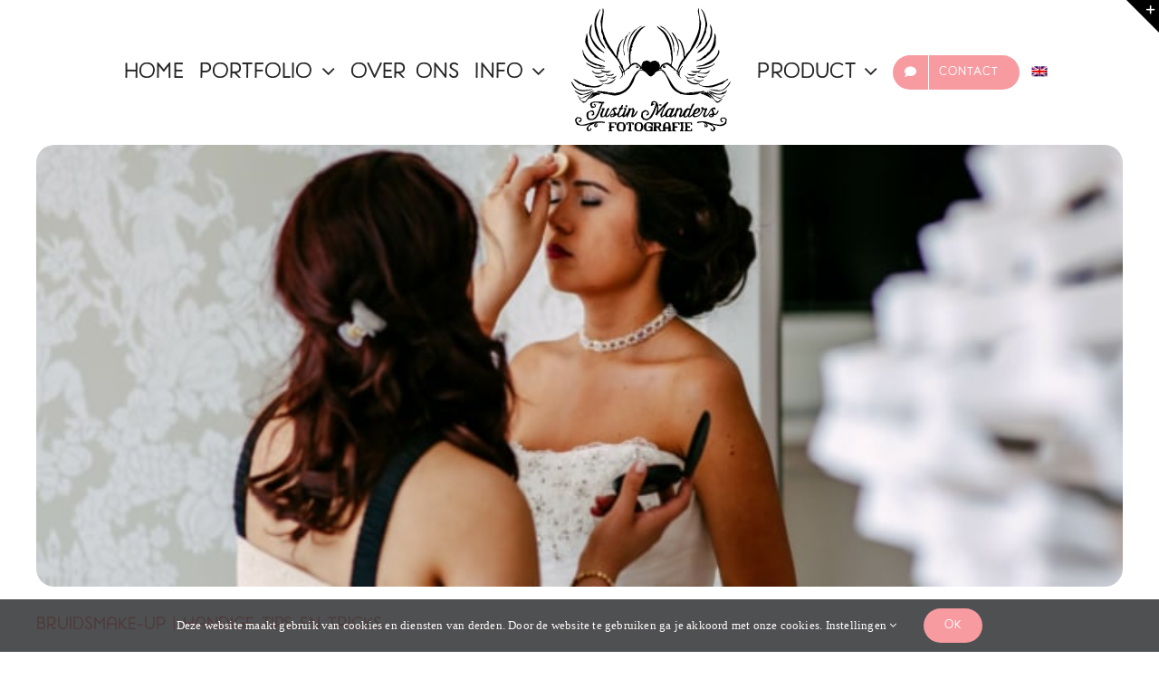

--- FILE ---
content_type: text/html; charset=UTF-8
request_url: https://justinmanders.nl/tag/bruidsmake-up/
body_size: 14738
content:
<!DOCTYPE html>
<html class="avada-html-layout-wide avada-html-header-position-top avada-html-is-archive" lang="nl-NL">
<head>
	<meta http-equiv="X-UA-Compatible" content="IE=edge" />
	<meta http-equiv="Content-Type" content="text/html; charset=utf-8"/>
	<meta name="viewport" content="width=device-width, initial-scale=1" />
	<style id="awlb-live-editor">.fusion-builder-live .fusion-builder-live-toolbar .fusion-toolbar-nav > li.fusion-branding .fusion-builder-logo-wrapper .fusiona-avada-logo {background: url( https://justinmanders.nl/wp-content/uploads/2020/06/Mobiel-logo.png ) no-repeat center !important;
				background-size: contain !important;
				width: 30px;
				height: 30px;}.fusion-builder-live .fusion-builder-live-toolbar .fusion-toolbar-nav > li.fusion-branding .fusion-builder-logo-wrapper .fusiona-avada-logo:before {
					display: none;
				}</style><meta name='robots' content='index, follow, max-image-preview:large, max-snippet:-1, max-video-preview:-1' />
	<style>img:is([sizes="auto" i], [sizes^="auto," i]) { contain-intrinsic-size: 3000px 1500px }</style>
	<!-- Super Forms - Google Tracking Code --><script><!-- Google Analytics -->

(function(i,s,o,g,r,a,m){i['GoogleAnalyticsObject']=r;i[r]=i[r]||function(){
(i[r].q=i[r].q||[]).push(arguments)},i[r].l=1*new Date();a=s.createElement(o),
m=s.getElementsByTagName(o)[0];a.async=1;a.src=g;m.parentNode.insertBefore(a,m)
})(window,document,'script','https://www.google-analytics.com/analytics.js','ga');

ga('create', 'UA-37677947-1', 'auto');
ga('send', 'pageview');
</script>
<!-- End Google Analytics --></script><!-- End Super Forms - Google Tracking Code -->
<!-- Google Tag Manager for WordPress by gtm4wp.com -->
<script data-cfasync="false" data-pagespeed-no-defer>
	var gtm4wp_datalayer_name = "dataLayer";
	var dataLayer = dataLayer || [];

	const gtm4wp_scrollerscript_debugmode         = false;
	const gtm4wp_scrollerscript_callbacktime      = 100;
	const gtm4wp_scrollerscript_readerlocation    = 150;
	const gtm4wp_scrollerscript_contentelementid  = "content";
	const gtm4wp_scrollerscript_scannertime       = 60;
</script>
<!-- End Google Tag Manager for WordPress by gtm4wp.com -->
	<!-- This site is optimized with the Yoast SEO Premium plugin v20.6 (Yoast SEO v26.4) - https://yoast.com/wordpress/plugins/seo/ -->
	<title>Bruidsmake up</title>
	<link rel="canonical" href="https://justinmanders.nl/tag/bruidsmake-up/" />
	<meta property="og:locale" content="nl_NL" />
	<meta property="og:type" content="article" />
	<meta property="og:title" content="Bruidsmake up Archieven" />
	<meta property="og:url" content="https://justinmanders.nl/tag/bruidsmake-up/" />
	<meta property="og:site_name" content="Justin Manders Trouwfotografie" />
	<meta property="og:image" content="https://justinmanders.nl/wp-content/uploads/2020/06/Justin-Manders-Fotografie-logo-standaard_X2-2.png" />
	<meta property="og:image:width" content="400" />
	<meta property="og:image:height" content="320" />
	<meta property="og:image:type" content="image/png" />
	<meta name="twitter:card" content="summary_large_image" />
	<meta name="twitter:site" content="@justinmandersnl" />
	<script type="application/ld+json" class="yoast-schema-graph">{"@context":"https://schema.org","@graph":[{"@type":"CollectionPage","@id":"https://justinmanders.nl/tag/bruidsmake-up/","url":"https://justinmanders.nl/tag/bruidsmake-up/","name":"Bruidsmake up","isPartOf":{"@id":"https://justinmanders.nl/#website"},"primaryImageOfPage":{"@id":"https://justinmanders.nl/tag/bruidsmake-up/#primaryimage"},"image":{"@id":"https://justinmanders.nl/tag/bruidsmake-up/#primaryimage"},"thumbnailUrl":"https://justinmanders.nl/wp-content/uploads/2022/03/Make-up.jpg","breadcrumb":{"@id":"https://justinmanders.nl/tag/bruidsmake-up/#breadcrumb"},"inLanguage":"nl-NL"},{"@type":"ImageObject","inLanguage":"nl-NL","@id":"https://justinmanders.nl/tag/bruidsmake-up/#primaryimage","url":"https://justinmanders.nl/wp-content/uploads/2022/03/Make-up.jpg","contentUrl":"https://justinmanders.nl/wp-content/uploads/2022/03/Make-up.jpg","width":2560,"height":1707,"caption":"Een bruid die haar Bruidsmake-up ontvangt voor een spiegel."},{"@type":"BreadcrumbList","@id":"https://justinmanders.nl/tag/bruidsmake-up/#breadcrumb","itemListElement":[{"@type":"ListItem","position":1,"name":"Home","item":"https://justinmanders.nl/"},{"@type":"ListItem","position":2,"name":"Bruidsmake up"}]},{"@type":"WebSite","@id":"https://justinmanders.nl/#website","url":"https://justinmanders.nl/","name":"Justin Manders Trouwfotografie","description":"Tijdloze trouwfoto’s, Precies op het juiste moment.","publisher":{"@id":"https://justinmanders.nl/#organization"},"alternateName":"JMF","potentialAction":[{"@type":"SearchAction","target":{"@type":"EntryPoint","urlTemplate":"https://justinmanders.nl/?s={search_term_string}"},"query-input":{"@type":"PropertyValueSpecification","valueRequired":true,"valueName":"search_term_string"}}],"inLanguage":"nl-NL"},{"@type":"Organization","@id":"https://justinmanders.nl/#organization","name":"Justin Manders Fotografie","alternateName":"JMF","url":"https://justinmanders.nl/","logo":{"@type":"ImageObject","inLanguage":"nl-NL","@id":"https://justinmanders.nl/#/schema/logo/image/","url":"https://justinmanders.nl/wp-content/uploads/2020/06/Mobiel-logo.png","contentUrl":"https://justinmanders.nl/wp-content/uploads/2020/06/Mobiel-logo.png","width":150,"height":88,"caption":"Justin Manders Fotografie"},"image":{"@id":"https://justinmanders.nl/#/schema/logo/image/"},"sameAs":["https://www.facebook.com/justin.manders","https://x.com/justinmandersnl","https://www.instagram.com/justin_manders/","https://www.linkedin.com/pub/justin-manders/85/213/93a","https://pinterest.com/Justin_Manders_Fotografie"]}]}</script>
	<!-- / Yoast SEO Premium plugin. -->


<link rel="alternate" type="application/rss+xml" title="Justin Manders Trouwfotografie &raquo; feed" href="https://justinmanders.nl/feed/" />
<link rel="alternate" type="application/rss+xml" title="Justin Manders Trouwfotografie &raquo; reacties feed" href="https://justinmanders.nl/comments/feed/" />
					<link rel="shortcut icon" href="https://justinmanders.nl/wp-content/uploads/2020/06/Justin-Manders-Fotografie-logo.png" type="image/x-icon" />
		
		
		
					<!-- MS Edge Icon -->
			<meta name="msapplication-TileImage" content="https://justinmanders.nl/wp-content/uploads/2020/06/Justin-Manders-Fotografie-logo.png">
				<link rel="alternate" type="application/rss+xml" title="Justin Manders Trouwfotografie &raquo; Bruidsmake up tag feed" href="https://justinmanders.nl/tag/bruidsmake-up/feed/" />
<link rel='stylesheet' id='mailster-form-style-css' href='https://justinmanders.nl/wp-content/plugins/mailster/build/form/style-index.css?ver=01a79696adc0f4e0b87fd909ecd27268' type='text/css' media='all' />
<link rel='stylesheet' id='trp-language-switcher-style-css' href='https://justinmanders.nl/wp-content/plugins/translatepress-multilingual/assets/css/trp-language-switcher.css?ver=3.0.4' type='text/css' media='all' />
<link rel='stylesheet' id='fusion-dynamic-css-css' href='https://justinmanders.nl/wp-content/uploads/fusion-styles/0415daccc593e27823b71deb4bbb7945.min.css?ver=3.14' type='text/css' media='all' />
<link rel='stylesheet' id='avada-fullwidth-md-css' href='https://justinmanders.nl/wp-content/plugins/fusion-builder/assets/css/media/fullwidth-md.min.css?ver=3.14' type='text/css' media='only screen and (max-width: 900px)' />
<link rel='stylesheet' id='avada-fullwidth-sm-css' href='https://justinmanders.nl/wp-content/plugins/fusion-builder/assets/css/media/fullwidth-sm.min.css?ver=3.14' type='text/css' media='only screen and (max-width: 900px)' />
<link rel='stylesheet' id='avada-icon-md-css' href='https://justinmanders.nl/wp-content/plugins/fusion-builder/assets/css/media/icon-md.min.css?ver=3.14' type='text/css' media='only screen and (max-width: 900px)' />
<link rel='stylesheet' id='avada-icon-sm-css' href='https://justinmanders.nl/wp-content/plugins/fusion-builder/assets/css/media/icon-sm.min.css?ver=3.14' type='text/css' media='only screen and (max-width: 900px)' />
<link rel='stylesheet' id='avada-grid-md-css' href='https://justinmanders.nl/wp-content/plugins/fusion-builder/assets/css/media/grid-md.min.css?ver=7.14' type='text/css' media='only screen and (max-width: 900px)' />
<link rel='stylesheet' id='avada-grid-sm-css' href='https://justinmanders.nl/wp-content/plugins/fusion-builder/assets/css/media/grid-sm.min.css?ver=7.14' type='text/css' media='only screen and (max-width: 900px)' />
<link rel='stylesheet' id='avada-image-md-css' href='https://justinmanders.nl/wp-content/plugins/fusion-builder/assets/css/media/image-md.min.css?ver=7.14' type='text/css' media='only screen and (max-width: 900px)' />
<link rel='stylesheet' id='avada-image-sm-css' href='https://justinmanders.nl/wp-content/plugins/fusion-builder/assets/css/media/image-sm.min.css?ver=7.14' type='text/css' media='only screen and (max-width: 900px)' />
<link rel='stylesheet' id='avada-section-separator-md-css' href='https://justinmanders.nl/wp-content/plugins/fusion-builder/assets/css/media/section-separator-md.min.css?ver=3.14' type='text/css' media='only screen and (max-width: 900px)' />
<link rel='stylesheet' id='avada-section-separator-sm-css' href='https://justinmanders.nl/wp-content/plugins/fusion-builder/assets/css/media/section-separator-sm.min.css?ver=3.14' type='text/css' media='only screen and (max-width: 900px)' />
<link rel='stylesheet' id='avada-social-sharing-md-css' href='https://justinmanders.nl/wp-content/plugins/fusion-builder/assets/css/media/social-sharing-md.min.css?ver=7.14' type='text/css' media='only screen and (max-width: 900px)' />
<link rel='stylesheet' id='avada-social-sharing-sm-css' href='https://justinmanders.nl/wp-content/plugins/fusion-builder/assets/css/media/social-sharing-sm.min.css?ver=7.14' type='text/css' media='only screen and (max-width: 900px)' />
<link rel='stylesheet' id='avada-social-links-md-css' href='https://justinmanders.nl/wp-content/plugins/fusion-builder/assets/css/media/social-links-md.min.css?ver=7.14' type='text/css' media='only screen and (max-width: 900px)' />
<link rel='stylesheet' id='avada-social-links-sm-css' href='https://justinmanders.nl/wp-content/plugins/fusion-builder/assets/css/media/social-links-sm.min.css?ver=7.14' type='text/css' media='only screen and (max-width: 900px)' />
<link rel='stylesheet' id='awb-text-md-css' href='https://justinmanders.nl/wp-content/plugins/fusion-builder/assets/css/media/text-md.min.css?ver=3.14' type='text/css' media='only screen and (max-width: 900px)' />
<link rel='stylesheet' id='awb-text-sm-css' href='https://justinmanders.nl/wp-content/plugins/fusion-builder/assets/css/media/text-sm.min.css?ver=3.14' type='text/css' media='only screen and (max-width: 900px)' />
<link rel='stylesheet' id='awb-title-md-css' href='https://justinmanders.nl/wp-content/plugins/fusion-builder/assets/css/media/title-md.min.css?ver=3.14' type='text/css' media='only screen and (max-width: 900px)' />
<link rel='stylesheet' id='awb-title-sm-css' href='https://justinmanders.nl/wp-content/plugins/fusion-builder/assets/css/media/title-sm.min.css?ver=3.14' type='text/css' media='only screen and (max-width: 900px)' />
<link rel='stylesheet' id='avada-tagcloud-md-css' href='https://justinmanders.nl/wp-content/plugins/fusion-builder/assets/css/media/tagcloud-md.min.css?ver=7.14' type='text/css' media='only screen and (max-width: 900px)' />
<link rel='stylesheet' id='avada-tagcloud-sm-css' href='https://justinmanders.nl/wp-content/plugins/fusion-builder/assets/css/media/tagcloud-sm.min.css?ver=7.14' type='text/css' media='only screen and (max-width: 900px)' />
<link rel='stylesheet' id='awb-meta-md-css' href='https://justinmanders.nl/wp-content/plugins/fusion-builder/assets/css/media/meta-md.min.css?ver=7.14' type='text/css' media='only screen and (max-width: 900px)' />
<link rel='stylesheet' id='awb-meta-sm-css' href='https://justinmanders.nl/wp-content/plugins/fusion-builder/assets/css/media/meta-sm.min.css?ver=7.14' type='text/css' media='only screen and (max-width: 900px)' />
<link rel='stylesheet' id='awb-layout-colums-md-css' href='https://justinmanders.nl/wp-content/plugins/fusion-builder/assets/css/media/layout-columns-md.min.css?ver=3.14' type='text/css' media='only screen and (max-width: 900px)' />
<link rel='stylesheet' id='awb-layout-colums-sm-css' href='https://justinmanders.nl/wp-content/plugins/fusion-builder/assets/css/media/layout-columns-sm.min.css?ver=3.14' type='text/css' media='only screen and (max-width: 900px)' />
<link rel='stylesheet' id='avada-max-1c-css' href='https://justinmanders.nl/wp-content/themes/Avada/assets/css/media/max-1c.min.css?ver=7.14' type='text/css' media='only screen and (max-width: 640px)' />
<link rel='stylesheet' id='avada-max-2c-css' href='https://justinmanders.nl/wp-content/themes/Avada/assets/css/media/max-2c.min.css?ver=7.14' type='text/css' media='only screen and (max-width: 692px)' />
<link rel='stylesheet' id='avada-min-2c-max-3c-css' href='https://justinmanders.nl/wp-content/themes/Avada/assets/css/media/min-2c-max-3c.min.css?ver=7.14' type='text/css' media='only screen and (min-width: 692px) and (max-width: 744px)' />
<link rel='stylesheet' id='avada-min-3c-max-4c-css' href='https://justinmanders.nl/wp-content/themes/Avada/assets/css/media/min-3c-max-4c.min.css?ver=7.14' type='text/css' media='only screen and (min-width: 744px) and (max-width: 796px)' />
<link rel='stylesheet' id='avada-min-4c-max-5c-css' href='https://justinmanders.nl/wp-content/themes/Avada/assets/css/media/min-4c-max-5c.min.css?ver=7.14' type='text/css' media='only screen and (min-width: 796px) and (max-width: 848px)' />
<link rel='stylesheet' id='avada-min-5c-max-6c-css' href='https://justinmanders.nl/wp-content/themes/Avada/assets/css/media/min-5c-max-6c.min.css?ver=7.14' type='text/css' media='only screen and (min-width: 848px) and (max-width: 900px)' />
<link rel='stylesheet' id='avada-min-shbp-css' href='https://justinmanders.nl/wp-content/themes/Avada/assets/css/media/min-shbp.min.css?ver=7.14' type='text/css' media='only screen and (min-width: 901px)' />
<link rel='stylesheet' id='avada-min-shbp-header-legacy-css' href='https://justinmanders.nl/wp-content/themes/Avada/assets/css/media/min-shbp-header-legacy.min.css?ver=7.14' type='text/css' media='only screen and (min-width: 901px)' />
<link rel='stylesheet' id='avada-max-shbp-css' href='https://justinmanders.nl/wp-content/themes/Avada/assets/css/media/max-shbp.min.css?ver=7.14' type='text/css' media='only screen and (max-width: 900px)' />
<link rel='stylesheet' id='avada-max-shbp-header-legacy-css' href='https://justinmanders.nl/wp-content/themes/Avada/assets/css/media/max-shbp-header-legacy.min.css?ver=7.14' type='text/css' media='only screen and (max-width: 900px)' />
<link rel='stylesheet' id='avada-max-sh-shbp-css' href='https://justinmanders.nl/wp-content/themes/Avada/assets/css/media/max-sh-shbp.min.css?ver=7.14' type='text/css' media='only screen and (max-width: 900px)' />
<link rel='stylesheet' id='avada-max-sh-shbp-header-legacy-css' href='https://justinmanders.nl/wp-content/themes/Avada/assets/css/media/max-sh-shbp-header-legacy.min.css?ver=7.14' type='text/css' media='only screen and (max-width: 900px)' />
<link rel='stylesheet' id='avada-min-768-max-1024-p-css' href='https://justinmanders.nl/wp-content/themes/Avada/assets/css/media/min-768-max-1024-p.min.css?ver=7.14' type='text/css' media='only screen and (min-device-width: 768px) and (max-device-width: 1024px) and (orientation: portrait)' />
<link rel='stylesheet' id='avada-min-768-max-1024-p-header-legacy-css' href='https://justinmanders.nl/wp-content/themes/Avada/assets/css/media/min-768-max-1024-p-header-legacy.min.css?ver=7.14' type='text/css' media='only screen and (min-device-width: 768px) and (max-device-width: 1024px) and (orientation: portrait)' />
<link rel='stylesheet' id='avada-min-768-max-1024-l-css' href='https://justinmanders.nl/wp-content/themes/Avada/assets/css/media/min-768-max-1024-l.min.css?ver=7.14' type='text/css' media='only screen and (min-device-width: 768px) and (max-device-width: 1024px) and (orientation: landscape)' />
<link rel='stylesheet' id='avada-min-768-max-1024-l-header-legacy-css' href='https://justinmanders.nl/wp-content/themes/Avada/assets/css/media/min-768-max-1024-l-header-legacy.min.css?ver=7.14' type='text/css' media='only screen and (min-device-width: 768px) and (max-device-width: 1024px) and (orientation: landscape)' />
<link rel='stylesheet' id='avada-max-sh-cbp-css' href='https://justinmanders.nl/wp-content/themes/Avada/assets/css/media/max-sh-cbp.min.css?ver=7.14' type='text/css' media='only screen and (max-width: 900px)' />
<link rel='stylesheet' id='avada-max-sh-sbp-css' href='https://justinmanders.nl/wp-content/themes/Avada/assets/css/media/max-sh-sbp.min.css?ver=7.14' type='text/css' media='only screen and (max-width: 900px)' />
<link rel='stylesheet' id='avada-max-sh-640-css' href='https://justinmanders.nl/wp-content/themes/Avada/assets/css/media/max-sh-640.min.css?ver=7.14' type='text/css' media='only screen and (max-width: 640px)' />
<link rel='stylesheet' id='avada-max-shbp-18-css' href='https://justinmanders.nl/wp-content/themes/Avada/assets/css/media/max-shbp-18.min.css?ver=7.14' type='text/css' media='only screen and (max-width: 882px)' />
<link rel='stylesheet' id='avada-max-shbp-32-css' href='https://justinmanders.nl/wp-content/themes/Avada/assets/css/media/max-shbp-32.min.css?ver=7.14' type='text/css' media='only screen and (max-width: 868px)' />
<link rel='stylesheet' id='avada-min-sh-cbp-css' href='https://justinmanders.nl/wp-content/themes/Avada/assets/css/media/min-sh-cbp.min.css?ver=7.14' type='text/css' media='only screen and (min-width: 900px)' />
<link rel='stylesheet' id='avada-max-640-css' href='https://justinmanders.nl/wp-content/themes/Avada/assets/css/media/max-640.min.css?ver=7.14' type='text/css' media='only screen and (max-device-width: 640px)' />
<link rel='stylesheet' id='avada-max-main-css' href='https://justinmanders.nl/wp-content/themes/Avada/assets/css/media/max-main.min.css?ver=7.14' type='text/css' media='only screen and (max-width: 900px)' />
<link rel='stylesheet' id='avada-max-cbp-css' href='https://justinmanders.nl/wp-content/themes/Avada/assets/css/media/max-cbp.min.css?ver=7.14' type='text/css' media='only screen and (max-width: 900px)' />
<link rel='stylesheet' id='fb-max-sh-cbp-css' href='https://justinmanders.nl/wp-content/plugins/fusion-builder/assets/css/media/max-sh-cbp.min.css?ver=3.14' type='text/css' media='only screen and (max-width: 900px)' />
<link rel='stylesheet' id='fb-min-768-max-1024-p-css' href='https://justinmanders.nl/wp-content/plugins/fusion-builder/assets/css/media/min-768-max-1024-p.min.css?ver=3.14' type='text/css' media='only screen and (min-device-width: 768px) and (max-device-width: 1024px) and (orientation: portrait)' />
<link rel='stylesheet' id='fb-max-640-css' href='https://justinmanders.nl/wp-content/plugins/fusion-builder/assets/css/media/max-640.min.css?ver=3.14' type='text/css' media='only screen and (max-device-width: 640px)' />
<link rel='stylesheet' id='fb-max-1c-css' href='https://justinmanders.nl/wp-content/plugins/fusion-builder/assets/css/media/max-1c.css?ver=3.14' type='text/css' media='only screen and (max-width: 640px)' />
<link rel='stylesheet' id='fb-max-2c-css' href='https://justinmanders.nl/wp-content/plugins/fusion-builder/assets/css/media/max-2c.css?ver=3.14' type='text/css' media='only screen and (max-width: 692px)' />
<link rel='stylesheet' id='fb-min-2c-max-3c-css' href='https://justinmanders.nl/wp-content/plugins/fusion-builder/assets/css/media/min-2c-max-3c.css?ver=3.14' type='text/css' media='only screen and (min-width: 692px) and (max-width: 744px)' />
<link rel='stylesheet' id='fb-min-3c-max-4c-css' href='https://justinmanders.nl/wp-content/plugins/fusion-builder/assets/css/media/min-3c-max-4c.css?ver=3.14' type='text/css' media='only screen and (min-width: 744px) and (max-width: 796px)' />
<link rel='stylesheet' id='fb-min-4c-max-5c-css' href='https://justinmanders.nl/wp-content/plugins/fusion-builder/assets/css/media/min-4c-max-5c.css?ver=3.14' type='text/css' media='only screen and (min-width: 796px) and (max-width: 848px)' />
<link rel='stylesheet' id='fb-min-5c-max-6c-css' href='https://justinmanders.nl/wp-content/plugins/fusion-builder/assets/css/media/min-5c-max-6c.css?ver=3.14' type='text/css' media='only screen and (min-width: 848px) and (max-width: 900px)' />
<link rel='stylesheet' id='avada-off-canvas-md-css' href='https://justinmanders.nl/wp-content/plugins/fusion-builder/assets/css/media/off-canvas-md.min.css?ver=7.14' type='text/css' media='only screen and (max-width: 900px)' />
<link rel='stylesheet' id='avada-off-canvas-sm-css' href='https://justinmanders.nl/wp-content/plugins/fusion-builder/assets/css/media/off-canvas-sm.min.css?ver=7.14' type='text/css' media='only screen and (max-width: 900px)' />
<!--n2css--><!--n2js--><script type="text/javascript" async src="https://justinmanders.nl/wp-content/plugins/burst-pro/helpers/timeme/timeme.min.js?ver=1762980269" id="burst-timeme-js"></script>
<script type="text/javascript" id="burst-js-extra">
/* <![CDATA[ */
var burst = {"tracking":{"isInitialHit":true,"lastUpdateTimestamp":0,"beacon_url":"https:\/\/justinmanders.nl\/wp-content\/plugins\/burst-pro\/endpoint.php","ajaxUrl":"https:\/\/justinmanders.nl\/wp-admin\/admin-ajax.php"},"options":{"cookieless":0,"pageUrl":"https:\/\/justinmanders.nl\/bruidsmake-up\/","beacon_enabled":1,"do_not_track":0,"enable_turbo_mode":0,"track_url_change":0,"cookie_retention_days":30,"debug":0},"goals":{"completed":[],"scriptUrl":"https:\/\/justinmanders.nl\/wp-content\/plugins\/burst-pro\/assets\/js\/build\/burst-goals.js?v=1762980269","active":[{"ID":"1","title":"SavePDFDraaiboek","type":"clicks","status":"active","server_side":"0","url":"\/bruiloft-tools\/draaiboek-bruiloft\/","date_created":"1700605555","date_start":"1725804106","date_end":"0","setup":"","conversion_metric":"visitors","attribute":"class","attribute_value":"p-button","hook":"","selector":""},{"ID":"4","title":"Foto's bekijken via home","type":"clicks","status":"active","server_side":"0","url":"\/","date_created":"1700913477","date_start":"1725804106","date_end":"0","setup":"","conversion_metric":"visitors","attribute":"id","attribute_value":"bekijkmomenten","hook":"","selector":""},{"ID":"5","title":"Gegevens laden (CSV) Draaiboek","type":"clicks","status":"active","server_side":"0","url":"\/bruiloft-tools\/draaiboek-bruiloft\/","date_created":"1701643795","date_start":"1725804106","date_end":"0","setup":"","conversion_metric":"visitors","attribute":"id","attribute_value":"upload-csv","hook":"","selector":""},{"ID":"6","title":"Gegevens save (CSV) Draaiboek","type":"clicks","status":"active","server_side":"0","url":"\/bruiloft-tools\/draaiboek-bruiloft\/","date_created":"1701644035","date_start":"1725804106","date_end":"0","setup":"","conversion_metric":"visitors","attribute":"id","attribute_value":"save-csv","hook":"","selector":""},{"ID":"7","title":"Van Portfolio naar Recensie of Contact","type":"clicks","status":"active","server_side":"0","url":"\/trouwfotos\/","date_created":"1705267478","date_start":"1725804106","date_end":"0","setup":"","conversion_metric":"visitors","attribute":"class","attribute_value":"fusion-button","hook":"","selector":""}]},"cache":{"uid":null,"fingerprint":null,"isUserAgent":null,"isDoNotTrack":null,"useCookies":null}};
/* ]]> */
</script>
<script type="text/javascript" async src="https://justinmanders.nl/wp-content/plugins/burst-pro/assets/js/build/burst.min.js?ver=1762980269" id="burst-js"></script>
<script type="text/javascript" src="https://justinmanders.nl/wp-content/plugins/duracelltomi-google-tag-manager/dist/js/analytics-talk-content-tracking.js?ver=1.22.2" id="gtm4wp-scroll-tracking-js"></script>
<script type="text/javascript" src="https://justinmanders.nl/wp-includes/js/jquery/jquery.min.js?ver=3.7.1" id="jquery-core-js"></script>
<link rel="https://api.w.org/" href="https://justinmanders.nl/wp-json/" /><link rel="alternate" title="JSON" type="application/json" href="https://justinmanders.nl/wp-json/wp/v2/tags/2604" /><link rel="alternate" hreflang="nl-NL" href="https://justinmanders.nl/tag/bruidsmake-up/"/>
<link rel="alternate" hreflang="en-GB" href="https://justinmanders.nl/en/tag/bridal-make-up/"/>
<link rel="alternate" hreflang="nl" href="https://justinmanders.nl/tag/bruidsmake-up/"/>
<link rel="alternate" hreflang="en" href="https://justinmanders.nl/en/tag/bridal-make-up/"/>

<!-- Google Tag Manager for WordPress by gtm4wp.com -->
<!-- GTM Container placement set to automatic -->
<script data-cfasync="false" data-pagespeed-no-defer type="text/javascript">
	var dataLayer_content = {"pageTitle":"Bruidsmake up","pagePostType":"post","pagePostType2":"tag-post","postCountOnPage":1,"postCountTotal":1};
	dataLayer.push( dataLayer_content );
</script>
<script data-cfasync="false" data-pagespeed-no-defer type="text/javascript">
(function(w,d,s,l,i){w[l]=w[l]||[];w[l].push({'gtm.start':
new Date().getTime(),event:'gtm.js'});var f=d.getElementsByTagName(s)[0],
j=d.createElement(s),dl=l!='dataLayer'?'&l='+l:'';j.async=true;j.src=
'//www.googletagmanager.com/gtm.js?id='+i+dl;f.parentNode.insertBefore(j,f);
})(window,document,'script','dataLayer','GTM-T39PD9Q');
</script>
<!-- End Google Tag Manager for WordPress by gtm4wp.com --><link rel="preload" href="https://justinmanders.nl/wp-content/themes/Avada/includes/lib/assets/fonts/icomoon/awb-icons.woff" as="font" type="font/woff" crossorigin><link rel="preload" href="//justinmanders.nl/wp-content/themes/Avada/includes/lib/assets/fonts/fontawesome/webfonts/fa-regular-400.woff2" as="font" type="font/woff2" crossorigin><link rel="preload" href="//justinmanders.nl/wp-content/themes/Avada/includes/lib/assets/fonts/fontawesome/webfonts/fa-solid-900.woff2" as="font" type="font/woff2" crossorigin><style type="text/css" id="css-fb-visibility">@media screen and (max-width: 900px){.fusion-no-small-visibility{display:none !important;}body .sm-text-align-center{text-align:center !important;}body .sm-text-align-left{text-align:left !important;}body .sm-text-align-right{text-align:right !important;}body .sm-text-align-justify{text-align:justify !important;}body .sm-flex-align-center{justify-content:center !important;}body .sm-flex-align-flex-start{justify-content:flex-start !important;}body .sm-flex-align-flex-end{justify-content:flex-end !important;}body .sm-mx-auto{margin-left:auto !important;margin-right:auto !important;}body .sm-ml-auto{margin-left:auto !important;}body .sm-mr-auto{margin-right:auto !important;}body .fusion-absolute-position-small{position:absolute;top:auto;width:100%;}.awb-sticky.awb-sticky-small{ position: sticky; top: var(--awb-sticky-offset,0); }}@media screen and (min-width: 901px) and (max-width: 900px){.fusion-no-medium-visibility{display:none !important;}body .md-text-align-center{text-align:center !important;}body .md-text-align-left{text-align:left !important;}body .md-text-align-right{text-align:right !important;}body .md-text-align-justify{text-align:justify !important;}body .md-flex-align-center{justify-content:center !important;}body .md-flex-align-flex-start{justify-content:flex-start !important;}body .md-flex-align-flex-end{justify-content:flex-end !important;}body .md-mx-auto{margin-left:auto !important;margin-right:auto !important;}body .md-ml-auto{margin-left:auto !important;}body .md-mr-auto{margin-right:auto !important;}body .fusion-absolute-position-medium{position:absolute;top:auto;width:100%;}.awb-sticky.awb-sticky-medium{ position: sticky; top: var(--awb-sticky-offset,0); }}@media screen and (min-width: 901px){.fusion-no-large-visibility{display:none !important;}body .lg-text-align-center{text-align:center !important;}body .lg-text-align-left{text-align:left !important;}body .lg-text-align-right{text-align:right !important;}body .lg-text-align-justify{text-align:justify !important;}body .lg-flex-align-center{justify-content:center !important;}body .lg-flex-align-flex-start{justify-content:flex-start !important;}body .lg-flex-align-flex-end{justify-content:flex-end !important;}body .lg-mx-auto{margin-left:auto !important;margin-right:auto !important;}body .lg-ml-auto{margin-left:auto !important;}body .lg-mr-auto{margin-right:auto !important;}body .fusion-absolute-position-large{position:absolute;top:auto;width:100%;}.awb-sticky.awb-sticky-large{ position: sticky; top: var(--awb-sticky-offset,0); }}</style>		<script type="text/javascript">
			var doc = document.documentElement;
			doc.setAttribute( 'data-useragent', navigator.userAgent );
		</script>
		<!-- Google tag (gtag.js) -->
<script async src="https://www.googletagmanager.com/gtag/js?id=G-8N29Q5K1ER"></script>
<script>
  window.dataLayer = window.dataLayer || [];
  function gtag(){dataLayer.push(arguments);}
  gtag('js', new Date());

  gtag('config', 'G-8N29Q5K1ER');
</script>

<!-- Google Tag Manager -->
<script>(function(w,d,s,l,i){w[l]=w[l]||[];w[l].push({'gtm.start':
new Date().getTime(),event:'gtm.js'});var f=d.getElementsByTagName(s)[0],
j=d.createElement(s),dl=l!='dataLayer'?'&l='+l:'';j.async=true;j.src=
'https://www.googletagmanager.com/gtm.js?id='+i+dl;f.parentNode.insertBefore(j,f);
})(window,document,'script','dataLayer','GTM-T39PD9Q');</script>
<!-- End Google Tag Manager -->


<!-- Pinterest Tag -->
<script>
!function(e){if(!window.pintrk){window.pintrk = function () {
window.pintrk.queue.push(Array.prototype.slice.call(arguments))};var
  n=window.pintrk;n.queue=[],n.version="3.0";var
  t=document.createElement("script");t.async=!0,t.src=e;var
  r=document.getElementsByTagName("script")[0];
  r.parentNode.insertBefore(t,r)}}("https://s.pinimg.com/ct/core.js");
pintrk('load', '2613200510616', {em: '<user_email_address>'});
pintrk('page');
</script>
<noscript>
<img height="1" width="1" style="display:none;" alt=""
  src="https://ct.pinterest.com/v3/?event=init&tid=2613200510616&pd[em]=<hashed_email_address>&noscript=1" />
</noscript>
<!-- end Pinterest Tag -->
	<script async src="https://pagead2.googlesyndication.com/pagead/js/adsbygoogle.js?client=ca-pub-7489014956544634" crossorigin="anonymous"></script></head>

<body data-rsssl=1 class="archive tag tag-bruidsmake-up tag-2604 wp-theme-Avada wp-child-theme-Avada-Child-Theme translatepress-nl_NL fusion-image-hovers fusion-pagination-sizing fusion-button_type-flat fusion-button_span-no fusion-button_gradient-linear avada-image-rollover-circle-no avada-image-rollover-no fusion-body ltr no-tablet-sticky-header no-mobile-sticky-header no-mobile-slidingbar fusion-disable-outline fusion-sub-menu-fade mobile-logo-pos-center layout-wide-mode avada-has-boxed-modal-shadow-none layout-scroll-offset-full avada-has-zero-margin-offset-top fusion-top-header menu-text-align-center mobile-menu-design-modern fusion-show-pagination-text fusion-header-layout-v7 avada-responsive avada-footer-fx-sticky avada-menu-highlight-style-background fusion-search-form-classic fusion-main-menu-search-dropdown fusion-avatar-circle avada-sticky-shrinkage avada-blog-layout-large avada-blog-archive-layout-large avada-header-shadow-no avada-menu-icon-position-left avada-has-mainmenu-dropdown-divider avada-has-megamenu-item-divider avada-has-titlebar-hide avada-has-footer-widget-bg-image avada-header-border-color-full-transparent avada-has-slidingbar-widgets avada-has-slidingbar-position-right avada-slidingbar-toggle-style-triangle avada-has-slidingbar-sticky avada-content-bg-not-opaque avada-has-pagination-width_height avada-flyout-menu-direction-fade avada-ec-views-v1" data-awb-post-id="126388" data-burst_id="2604" data-burst_type="tag">
	
<!-- GTM Container placement set to automatic -->
<!-- Google Tag Manager (noscript) -->
				<noscript><iframe src="https://www.googletagmanager.com/ns.html?id=GTM-T39PD9Q" height="0" width="0" style="display:none;visibility:hidden" aria-hidden="true"></iframe></noscript>
<!-- End Google Tag Manager (noscript) -->	<a class="skip-link screen-reader-text" href="#content">Ga naar inhoud</a>

	<div id="boxed-wrapper">
		
		<div id="wrapper" class="fusion-wrapper">
			<div id="home" style="position:relative;top:-1px;"></div>
							
					
			<header class="fusion-header-wrapper">
				<div class="fusion-header-v7 fusion-logo-alignment fusion-logo-center fusion-sticky-menu-1 fusion-sticky-logo-1 fusion-mobile-logo-1  fusion-mobile-menu-design-modern">
					<div class="fusion-header-sticky-height"></div>
<div class="fusion-header" >
	<div class="fusion-row fusion-middle-logo-menu">
				<nav class="fusion-main-menu" aria-label="Hoofdmenu"><ul id="menu-home" class="fusion-menu fusion-middle-logo-ul"><li  id="menu-item-9998"  class="menu-item menu-item-type-post_type menu-item-object-page menu-item-home menu-item-9998"  data-item-id="9998"><a  href="https://justinmanders.nl/" class="fusion-top-level-link fusion-background-highlight"><span class="menu-text">Home</span></a></li><li  id="menu-item-138156"  class="menu-item menu-item-type-custom menu-item-object-custom menu-item-has-children menu-item-138156 fusion-dropdown-menu"  data-item-id="138156"><a  href="https://justinmanders.nl/trouwfotos/" class="fusion-top-level-link fusion-background-highlight"><span class="menu-text">Portfolio</span> <span class="fusion-caret"><i class="fusion-dropdown-indicator" aria-hidden="true"></i></span></a><ul class="sub-menu"><li  id="menu-item-121617"  class="menu-item menu-item-type-post_type menu-item-object-page menu-item-121617 fusion-dropdown-submenu" ><a  href="https://justinmanders.nl/trouwfotos-top-200/" class="fusion-background-highlight"><span>Top 200 trouwfoto’s</span></a></li><li  id="menu-item-121606"  class="menu-item menu-item-type-post_type menu-item-object-page menu-item-121606 fusion-dropdown-submenu" ><a  href="https://justinmanders.nl/portfolio/" class="fusion-background-highlight"><span>Real weddings</span></a></li></ul></li><li  id="menu-item-127068"  class="menu-item menu-item-type-post_type menu-item-object-page menu-item-127068"  data-item-id="127068"><a  href="https://justinmanders.nl/informatie/over-ons/" class="fusion-top-level-link fusion-background-highlight"><span class="menu-text">Over ons</span></a></li><li  id="menu-item-10290"  class="menu-item menu-item-type-post_type menu-item-object-page menu-item-has-children menu-item-10290 fusion-megamenu-menu "  data-item-id="10290"><a  href="https://justinmanders.nl/informatie/" class="fusion-top-level-link fusion-background-highlight"><span class="menu-text">Info</span> <span class="fusion-caret"><i class="fusion-dropdown-indicator" aria-hidden="true"></i></span></a><div class="fusion-megamenu-wrapper fusion-columns-5 columns-per-row-5 columns-5 col-span-10"><div class="row"><div class="fusion-megamenu-holder lazyload" style="width:1332px;" data-width="1332px"><ul class="fusion-megamenu"><li  id="menu-item-28633"  class="menu-item menu-item-type-post_type menu-item-object-page menu-item-28633 fusion-megamenu-submenu menu-item-has-link fusion-megamenu-columns-5 col-lg-2 col-md-2 col-sm-2"  style="width:19.81981981982%;"><div class='fusion-megamenu-title'><a class="awb-justify-title" href="https://justinmanders.nl/informatie/recensies/">Recensies</a></div><div class="fusion-megamenu-widgets-container second-level-widget"><div id="media_image-7" class="widget widget_media_image" style="border-style: solid;border-color:transparent;border-width:0px;"><a href="https://justinmanders.nl/informatie/recensies/"><img width="200" height="200" src="https://justinmanders.nl/wp-content/uploads/2021/07/92-200x200.jpg" class="image wp-image-121512  attachment-fusion-200 size-fusion-200 lazyload" alt="Twee tekstballonnen met een hart erin, die informatie geven over trouwen." style="max-width: 100%; height: auto;" decoding="async" srcset="data:image/svg+xml,%3Csvg%20xmlns%3D%27http%3A%2F%2Fwww.w3.org%2F2000%2Fsvg%27%20width%3D%27827%27%20height%3D%27827%27%20viewBox%3D%270%200%20827%20827%27%3E%3Crect%20width%3D%27827%27%20height%3D%27827%27%20fill-opacity%3D%220%22%2F%3E%3C%2Fsvg%3E" data-orig-src="https://justinmanders.nl/wp-content/uploads/2021/07/92-200x200.jpg" data-srcset="https://justinmanders.nl/wp-content/uploads/2021/07/92-66x66.jpg 66w, https://justinmanders.nl/wp-content/uploads/2021/07/92-200x200.jpg 200w, https://justinmanders.nl/wp-content/uploads/2021/07/92-250x250.jpg 250w, https://justinmanders.nl/wp-content/uploads/2021/07/92-400x400.jpg 400w, https://justinmanders.nl/wp-content/uploads/2021/07/92-600x600.jpg 600w, https://justinmanders.nl/wp-content/uploads/2021/07/92-700x700.jpg 700w, https://justinmanders.nl/wp-content/uploads/2021/07/92-800x800.jpg 800w, https://justinmanders.nl/wp-content/uploads/2021/07/92.jpg 827w" data-sizes="auto" /></a></div></div></li><li  id="menu-item-10517"  class="menu-item menu-item-type-post_type menu-item-object-page menu-item-10517 fusion-megamenu-submenu menu-item-has-link fusion-megamenu-columns-5 col-lg-2 col-md-2 col-sm-2"  style="width:20.720720720721%;"><div class='fusion-megamenu-title'><a class="awb-justify-title" href="https://justinmanders.nl/informatie/over-ons/">Het Team</a></div><div class="fusion-megamenu-widgets-container second-level-widget"><div id="media_image-5" class="widget widget_media_image" style="border-style: solid;border-color:transparent;border-width:0px;"><a href="https://justinmanders.nl/informatie/over-ons/"><img width="200" height="200" src="https://justinmanders.nl/wp-content/uploads/2021/07/55-200x200.jpg" class="image wp-image-121475  attachment-fusion-200 size-fusion-200 lazyload" alt="Over ons" style="max-width: 100%; height: auto;" decoding="async" srcset="data:image/svg+xml,%3Csvg%20xmlns%3D%27http%3A%2F%2Fwww.w3.org%2F2000%2Fsvg%27%20width%3D%27827%27%20height%3D%27827%27%20viewBox%3D%270%200%20827%20827%27%3E%3Crect%20width%3D%27827%27%20height%3D%27827%27%20fill-opacity%3D%220%22%2F%3E%3C%2Fsvg%3E" data-orig-src="https://justinmanders.nl/wp-content/uploads/2021/07/55-200x200.jpg" data-srcset="https://justinmanders.nl/wp-content/uploads/2021/07/55-66x66.jpg 66w, https://justinmanders.nl/wp-content/uploads/2021/07/55-200x200.jpg 200w, https://justinmanders.nl/wp-content/uploads/2021/07/55-250x250.jpg 250w, https://justinmanders.nl/wp-content/uploads/2021/07/55-400x400.jpg 400w, https://justinmanders.nl/wp-content/uploads/2021/07/55-600x600.jpg 600w, https://justinmanders.nl/wp-content/uploads/2021/07/55-700x700.jpg 700w, https://justinmanders.nl/wp-content/uploads/2021/07/55-800x800.jpg 800w, https://justinmanders.nl/wp-content/uploads/2021/07/55.jpg 827w" data-sizes="auto" /></a></div></div></li><li  id="menu-item-1350"  class="menu-item menu-item-type-post_type menu-item-object-page menu-item-1350 fusion-megamenu-submenu menu-item-has-link fusion-megamenu-columns-5 col-lg-2 col-md-2 col-sm-2"  style="width:19.81981981982%;"><div class='fusion-megamenu-title'><a class="awb-justify-title" href="https://justinmanders.nl/prijzen/">Prijzen</a></div><div class="fusion-megamenu-widgets-container second-level-widget"><div id="media_image-6" class="widget widget_media_image" style="border-style: solid;border-color:transparent;border-width:0px;"><a href="https://justinmanders.nl/prijzen/"><img width="200" height="200" src="https://justinmanders.nl/wp-content/uploads/2021/07/44-200x200.jpg" class="image wp-image-121464  attachment-fusion-200 size-fusion-200 lazyload" alt="Twee tickets met een hart erop, informatie trouwen." style="max-width: 100%; height: auto;" decoding="async" srcset="data:image/svg+xml,%3Csvg%20xmlns%3D%27http%3A%2F%2Fwww.w3.org%2F2000%2Fsvg%27%20width%3D%27827%27%20height%3D%27827%27%20viewBox%3D%270%200%20827%20827%27%3E%3Crect%20width%3D%27827%27%20height%3D%27827%27%20fill-opacity%3D%220%22%2F%3E%3C%2Fsvg%3E" data-orig-src="https://justinmanders.nl/wp-content/uploads/2021/07/44-200x200.jpg" data-srcset="https://justinmanders.nl/wp-content/uploads/2021/07/44-66x66.jpg 66w, https://justinmanders.nl/wp-content/uploads/2021/07/44-200x200.jpg 200w, https://justinmanders.nl/wp-content/uploads/2021/07/44-250x250.jpg 250w, https://justinmanders.nl/wp-content/uploads/2021/07/44-400x400.jpg 400w, https://justinmanders.nl/wp-content/uploads/2021/07/44-600x600.jpg 600w, https://justinmanders.nl/wp-content/uploads/2021/07/44-700x700.jpg 700w, https://justinmanders.nl/wp-content/uploads/2021/07/44-800x800.jpg 800w, https://justinmanders.nl/wp-content/uploads/2021/07/44.jpg 827w" data-sizes="auto" /></a></div></div></li><li  id="menu-item-10224"  class="menu-item menu-item-type-post_type menu-item-object-page current_page_parent menu-item-10224 fusion-megamenu-submenu menu-item-has-link fusion-megamenu-columns-5 col-lg-2 col-md-2 col-sm-2"  style="width:19.81981981982%;"><div class='fusion-megamenu-title'><a class="awb-justify-title" href="https://justinmanders.nl/trouwblog/">Trouwblog</a></div><div class="fusion-megamenu-widgets-container second-level-widget"><div id="media_image-11" class="widget widget_media_image" style="border-style: solid;border-color:transparent;border-width:0px;"><a href="https://justinmanders.nl/trouwblog/"><img width="200" height="200" src="https://justinmanders.nl/wp-content/uploads/2021/07/75-200x200.jpg" class="image wp-image-121495  attachment-fusion-200 size-fusion-200 lazyload" alt="Een kalenderpictogram dat de datum 14 weergeeft voor belangrijke gebeurtenisinformatie of huwelijksplanning." style="max-width: 100%; height: auto;" decoding="async" srcset="data:image/svg+xml,%3Csvg%20xmlns%3D%27http%3A%2F%2Fwww.w3.org%2F2000%2Fsvg%27%20width%3D%27827%27%20height%3D%27827%27%20viewBox%3D%270%200%20827%20827%27%3E%3Crect%20width%3D%27827%27%20height%3D%27827%27%20fill-opacity%3D%220%22%2F%3E%3C%2Fsvg%3E" data-orig-src="https://justinmanders.nl/wp-content/uploads/2021/07/75-200x200.jpg" data-srcset="https://justinmanders.nl/wp-content/uploads/2021/07/75-66x66.jpg 66w, https://justinmanders.nl/wp-content/uploads/2021/07/75-200x200.jpg 200w, https://justinmanders.nl/wp-content/uploads/2021/07/75-250x250.jpg 250w, https://justinmanders.nl/wp-content/uploads/2021/07/75-400x400.jpg 400w, https://justinmanders.nl/wp-content/uploads/2021/07/75-600x600.jpg 600w, https://justinmanders.nl/wp-content/uploads/2021/07/75-700x700.jpg 700w, https://justinmanders.nl/wp-content/uploads/2021/07/75-800x800.jpg 800w, https://justinmanders.nl/wp-content/uploads/2021/07/75.jpg 827w" data-sizes="auto" /></a></div></div></li><li  id="menu-item-133169"  class="menu-item menu-item-type-post_type menu-item-object-page menu-item-133169 fusion-megamenu-submenu menu-item-has-link fusion-megamenu-columns-5 col-lg-2 col-md-2 col-sm-2"  style="width:19.81981981982%;"><div class='fusion-megamenu-title'><a class="awb-justify-title" href="https://justinmanders.nl/bruiloft-tools/">Bruiloft tools</a></div><div class="fusion-megamenu-widgets-container second-level-widget"><div id="media_image-8" class="widget widget_media_image" style="border-style: solid;border-color:transparent;border-width:0px;"><a href="https://justinmanders.nl/bruiloft-tools/"><img width="200" height="200" src="https://justinmanders.nl/wp-content/uploads/2021/07/6-200x200.jpg" class="image wp-image-121426  attachment-fusion-200 size-fusion-200 lazyload" alt="Een klembordpictogram met een checklist." style="max-width: 100%; height: auto;" decoding="async" srcset="data:image/svg+xml,%3Csvg%20xmlns%3D%27http%3A%2F%2Fwww.w3.org%2F2000%2Fsvg%27%20width%3D%27827%27%20height%3D%27827%27%20viewBox%3D%270%200%20827%20827%27%3E%3Crect%20width%3D%27827%27%20height%3D%27827%27%20fill-opacity%3D%220%22%2F%3E%3C%2Fsvg%3E" data-orig-src="https://justinmanders.nl/wp-content/uploads/2021/07/6-200x200.jpg" data-srcset="https://justinmanders.nl/wp-content/uploads/2021/07/6-66x66.jpg 66w, https://justinmanders.nl/wp-content/uploads/2021/07/6-200x200.jpg 200w, https://justinmanders.nl/wp-content/uploads/2021/07/6-250x250.jpg 250w, https://justinmanders.nl/wp-content/uploads/2021/07/6-400x400.jpg 400w, https://justinmanders.nl/wp-content/uploads/2021/07/6-600x600.jpg 600w, https://justinmanders.nl/wp-content/uploads/2021/07/6-700x700.jpg 700w, https://justinmanders.nl/wp-content/uploads/2021/07/6-800x800.jpg 800w, https://justinmanders.nl/wp-content/uploads/2021/07/6.jpg 827w" data-sizes="auto" /></a></div></div></li></ul></div><div style="clear:both;"></div></div></div></li>	<li class="fusion-middle-logo-menu-logo fusion-logo" data-margin-top="" data-margin-bottom="" data-margin-left="" data-margin-right="">
			<a class="fusion-logo-link"  href="https://justinmanders.nl/" >

						<!-- standard logo -->
			<img src="https://justinmanders.nl/wp-content/uploads/2022/11/Justin-Manders-Fotografie-logo-200.svg" srcset="https://justinmanders.nl/wp-content/uploads/2022/11/Justin-Manders-Fotografie-logo-200.svg 1x" width="199" height="159" alt="Justin Manders Trouwfotografie Logo" data-retina_logo_url="" class="fusion-standard-logo" />

											<!-- mobile logo -->
				<img src="https://justinmanders.nl/wp-content/uploads/2022/12/Mobiel-logo-Justin-Manders-Fotografie.png" srcset="https://justinmanders.nl/wp-content/uploads/2022/12/Mobiel-logo-Justin-Manders-Fotografie.png 1x, https://justinmanders.nl/wp-content/uploads/2022/12/Mobiel-logo-Justin-Manders-Fotografie.png 2x" width="150" height="120" style="max-height:120px;height:auto;" alt="Justin Manders Trouwfotografie Logo" data-retina_logo_url="https://justinmanders.nl/wp-content/uploads/2022/12/Mobiel-logo-Justin-Manders-Fotografie.png" class="fusion-mobile-logo" />
			
											<!-- sticky header logo -->
				<img src="https://justinmanders.nl/wp-content/uploads/2020/06/Justin-Manders-Fotografie-logo-standaard-e1609544197377.png" srcset="https://justinmanders.nl/wp-content/uploads/2020/06/Justin-Manders-Fotografie-logo-standaard-e1609544197377.png 1x, https://justinmanders.nl/wp-content/uploads/2020/06/Mobiel-logo.png 2x" width="150" height="120" style="max-height:120px;height:auto;" alt="Justin Manders Trouwfotografie Logo" data-retina_logo_url="https://justinmanders.nl/wp-content/uploads/2020/06/Mobiel-logo.png" class="fusion-sticky-logo" />
					</a>
		</li><li  id="menu-item-17269"  class="menu-item menu-item-type-post_type menu-item-object-page menu-item-has-children menu-item-17269 fusion-dropdown-menu"  data-item-id="17269"><a  href="https://justinmanders.nl/producten/" class="fusion-top-level-link fusion-background-highlight"><span class="menu-text">Product</span> <span class="fusion-caret"><i class="fusion-dropdown-indicator" aria-hidden="true"></i></span></a><ul class="sub-menu"><li  id="menu-item-32271"  class="menu-item menu-item-type-post_type menu-item-object-page menu-item-32271 fusion-dropdown-submenu" ><a  href="https://justinmanders.nl/producten/memory-box/" class="fusion-background-highlight"><span>Memory box</span></a></li><li  id="menu-item-17270"  class="menu-item menu-item-type-post_type menu-item-object-page menu-item-17270 fusion-dropdown-submenu" ><a  href="https://justinmanders.nl/producten/photobooth-bruiloft/" class="fusion-background-highlight"><span>Photobooth</span></a></li><li  id="menu-item-1761"  class="menu-item menu-item-type-post_type menu-item-object-page menu-item-1761 fusion-dropdown-submenu" ><a  href="https://justinmanders.nl/producten/trouwalbum/" class="fusion-background-highlight"><span>Trouwalbum</span></a></li><li  id="menu-item-121040"  class="menu-item menu-item-type-custom menu-item-object-custom menu-item-121040 fusion-dropdown-submenu" ><a  target="_blank" rel="nofollow noopener noreferrer" href="https://justinmandersfotografie.pic-time.com/portfolio" class="fusion-background-highlight"><span>Slideshow</span></a></li><li  id="menu-item-11052"  class="menu-item menu-item-type-post_type menu-item-object-page menu-item-11052 fusion-dropdown-submenu" ><a  href="https://justinmanders.nl/producten/loveshoot/" class="fusion-background-highlight"><span>Loveshoot</span></a></li><li  id="menu-item-116966"  class="menu-item menu-item-type-post_type menu-item-object-page menu-item-116966 fusion-dropdown-submenu" ><a  href="https://justinmanders.nl/producten/portretfotograaf/" class="fusion-background-highlight"><span>Portret</span></a></li><li  id="menu-item-127668"  class="menu-item menu-item-type-post_type menu-item-object-page menu-item-127668 fusion-dropdown-submenu" ><a  href="https://justinmanders.nl/producten/zwangerschapsshoot/" class="fusion-background-highlight"><span>Zwangerschapsshoot</span></a></li><li  id="menu-item-135253"  class="menu-item menu-item-type-post_type menu-item-object-page menu-item-135253 fusion-dropdown-submenu" ><a  href="https://justinmanders.nl/drone-piloot/" class="fusion-background-highlight"><span>Drone piloot</span></a></li><li  id="menu-item-139035"  class="menu-item menu-item-type-post_type menu-item-object-page menu-item-139035 fusion-dropdown-submenu" ><a  href="https://justinmanders.nl/camerariem/" class="fusion-background-highlight"><span>Camerariem</span></a></li></ul></li><li  id="menu-item-126910"  class="menu-item menu-item-type-custom menu-item-object-custom menu-item-126910 fusion-menu-item-button"  data-item-id="126910"><a  href="https://justinmanders.nl/contact" class="fusion-top-level-link fusion-background-highlight"><span class="menu-text fusion-button button-default button-medium"><span class="button-icon-divider-left"><i class="glyphicon fa-comment fas" aria-hidden="true"></i></span><span class="fusion-button-text-left">Contact</span></span></a></li><li  id="menu-item-129411"  class="trp-language-switcher-container menu-item menu-item-type-post_type menu-item-object-language_switcher menu-item-129411"  data-classes="trp-language-switcher-container" data-item-id="129411"><a  href="https://justinmanders.nl/en/tag/bridal-make-up/" class="fusion-top-level-link fusion-background-highlight"><span class="menu-text"><span data-no-translation><img class="trp-flag-image" src="https://justinmanders.nl/wp-content/plugins/translatepress-multilingual/assets/images/flags/en_GB.png" width="18" height="12" alt="en_GB" title="English (UK)"></span></span></a></li></ul></nav><nav class="fusion-main-menu fusion-sticky-menu" aria-label="Hoofdmenu Sticky"><ul id="menu-home-1" class="fusion-menu fusion-middle-logo-ul"><li   class="menu-item menu-item-type-post_type menu-item-object-page menu-item-home menu-item-9998"  data-item-id="9998"><a  href="https://justinmanders.nl/" class="fusion-top-level-link fusion-background-highlight"><span class="menu-text">Home</span></a></li><li   class="menu-item menu-item-type-custom menu-item-object-custom menu-item-has-children menu-item-138156 fusion-dropdown-menu"  data-item-id="138156"><a  href="https://justinmanders.nl/trouwfotos/" class="fusion-top-level-link fusion-background-highlight"><span class="menu-text">Portfolio</span> <span class="fusion-caret"><i class="fusion-dropdown-indicator" aria-hidden="true"></i></span></a><ul class="sub-menu"><li   class="menu-item menu-item-type-post_type menu-item-object-page menu-item-121617 fusion-dropdown-submenu" ><a  href="https://justinmanders.nl/trouwfotos-top-200/" class="fusion-background-highlight"><span>Top 200 trouwfoto’s</span></a></li><li   class="menu-item menu-item-type-post_type menu-item-object-page menu-item-121606 fusion-dropdown-submenu" ><a  href="https://justinmanders.nl/portfolio/" class="fusion-background-highlight"><span>Real weddings</span></a></li></ul></li><li   class="menu-item menu-item-type-post_type menu-item-object-page menu-item-127068"  data-item-id="127068"><a  href="https://justinmanders.nl/informatie/over-ons/" class="fusion-top-level-link fusion-background-highlight"><span class="menu-text">Over ons</span></a></li><li   class="menu-item menu-item-type-post_type menu-item-object-page menu-item-has-children menu-item-10290 fusion-megamenu-menu "  data-item-id="10290"><a  href="https://justinmanders.nl/informatie/" class="fusion-top-level-link fusion-background-highlight"><span class="menu-text">Info</span> <span class="fusion-caret"><i class="fusion-dropdown-indicator" aria-hidden="true"></i></span></a><div class="fusion-megamenu-wrapper fusion-columns-5 columns-per-row-5 columns-5 col-span-10"><div class="row"><div class="fusion-megamenu-holder lazyload" style="width:1332px;" data-width="1332px"><ul class="fusion-megamenu"><li   class="menu-item menu-item-type-post_type menu-item-object-page menu-item-28633 fusion-megamenu-submenu menu-item-has-link fusion-megamenu-columns-5 col-lg-2 col-md-2 col-sm-2"  style="width:19.81981981982%;"><div class='fusion-megamenu-title'><a class="awb-justify-title" href="https://justinmanders.nl/informatie/recensies/">Recensies</a></div><div class="fusion-megamenu-widgets-container second-level-widget"><div id="media_image-7" class="widget widget_media_image" style="border-style: solid;border-color:transparent;border-width:0px;"><a href="https://justinmanders.nl/informatie/recensies/"><img width="200" height="200" src="https://justinmanders.nl/wp-content/uploads/2021/07/92-200x200.jpg" class="image wp-image-121512  attachment-fusion-200 size-fusion-200 lazyload" alt="Twee tekstballonnen met een hart erin, die informatie geven over trouwen." style="max-width: 100%; height: auto;" decoding="async" srcset="data:image/svg+xml,%3Csvg%20xmlns%3D%27http%3A%2F%2Fwww.w3.org%2F2000%2Fsvg%27%20width%3D%27827%27%20height%3D%27827%27%20viewBox%3D%270%200%20827%20827%27%3E%3Crect%20width%3D%27827%27%20height%3D%27827%27%20fill-opacity%3D%220%22%2F%3E%3C%2Fsvg%3E" data-orig-src="https://justinmanders.nl/wp-content/uploads/2021/07/92-200x200.jpg" data-srcset="https://justinmanders.nl/wp-content/uploads/2021/07/92-66x66.jpg 66w, https://justinmanders.nl/wp-content/uploads/2021/07/92-200x200.jpg 200w, https://justinmanders.nl/wp-content/uploads/2021/07/92-250x250.jpg 250w, https://justinmanders.nl/wp-content/uploads/2021/07/92-400x400.jpg 400w, https://justinmanders.nl/wp-content/uploads/2021/07/92-600x600.jpg 600w, https://justinmanders.nl/wp-content/uploads/2021/07/92-700x700.jpg 700w, https://justinmanders.nl/wp-content/uploads/2021/07/92-800x800.jpg 800w, https://justinmanders.nl/wp-content/uploads/2021/07/92.jpg 827w" data-sizes="auto" /></a></div></div></li><li   class="menu-item menu-item-type-post_type menu-item-object-page menu-item-10517 fusion-megamenu-submenu menu-item-has-link fusion-megamenu-columns-5 col-lg-2 col-md-2 col-sm-2"  style="width:20.720720720721%;"><div class='fusion-megamenu-title'><a class="awb-justify-title" href="https://justinmanders.nl/informatie/over-ons/">Het Team</a></div><div class="fusion-megamenu-widgets-container second-level-widget"><div id="media_image-5" class="widget widget_media_image" style="border-style: solid;border-color:transparent;border-width:0px;"><a href="https://justinmanders.nl/informatie/over-ons/"><img width="200" height="200" src="https://justinmanders.nl/wp-content/uploads/2021/07/55-200x200.jpg" class="image wp-image-121475  attachment-fusion-200 size-fusion-200 lazyload" alt="Over ons" style="max-width: 100%; height: auto;" decoding="async" srcset="data:image/svg+xml,%3Csvg%20xmlns%3D%27http%3A%2F%2Fwww.w3.org%2F2000%2Fsvg%27%20width%3D%27827%27%20height%3D%27827%27%20viewBox%3D%270%200%20827%20827%27%3E%3Crect%20width%3D%27827%27%20height%3D%27827%27%20fill-opacity%3D%220%22%2F%3E%3C%2Fsvg%3E" data-orig-src="https://justinmanders.nl/wp-content/uploads/2021/07/55-200x200.jpg" data-srcset="https://justinmanders.nl/wp-content/uploads/2021/07/55-66x66.jpg 66w, https://justinmanders.nl/wp-content/uploads/2021/07/55-200x200.jpg 200w, https://justinmanders.nl/wp-content/uploads/2021/07/55-250x250.jpg 250w, https://justinmanders.nl/wp-content/uploads/2021/07/55-400x400.jpg 400w, https://justinmanders.nl/wp-content/uploads/2021/07/55-600x600.jpg 600w, https://justinmanders.nl/wp-content/uploads/2021/07/55-700x700.jpg 700w, https://justinmanders.nl/wp-content/uploads/2021/07/55-800x800.jpg 800w, https://justinmanders.nl/wp-content/uploads/2021/07/55.jpg 827w" data-sizes="auto" /></a></div></div></li><li   class="menu-item menu-item-type-post_type menu-item-object-page menu-item-1350 fusion-megamenu-submenu menu-item-has-link fusion-megamenu-columns-5 col-lg-2 col-md-2 col-sm-2"  style="width:19.81981981982%;"><div class='fusion-megamenu-title'><a class="awb-justify-title" href="https://justinmanders.nl/prijzen/">Prijzen</a></div><div class="fusion-megamenu-widgets-container second-level-widget"><div id="media_image-6" class="widget widget_media_image" style="border-style: solid;border-color:transparent;border-width:0px;"><a href="https://justinmanders.nl/prijzen/"><img width="200" height="200" src="https://justinmanders.nl/wp-content/uploads/2021/07/44-200x200.jpg" class="image wp-image-121464  attachment-fusion-200 size-fusion-200 lazyload" alt="Twee tickets met een hart erop, informatie trouwen." style="max-width: 100%; height: auto;" decoding="async" srcset="data:image/svg+xml,%3Csvg%20xmlns%3D%27http%3A%2F%2Fwww.w3.org%2F2000%2Fsvg%27%20width%3D%27827%27%20height%3D%27827%27%20viewBox%3D%270%200%20827%20827%27%3E%3Crect%20width%3D%27827%27%20height%3D%27827%27%20fill-opacity%3D%220%22%2F%3E%3C%2Fsvg%3E" data-orig-src="https://justinmanders.nl/wp-content/uploads/2021/07/44-200x200.jpg" data-srcset="https://justinmanders.nl/wp-content/uploads/2021/07/44-66x66.jpg 66w, https://justinmanders.nl/wp-content/uploads/2021/07/44-200x200.jpg 200w, https://justinmanders.nl/wp-content/uploads/2021/07/44-250x250.jpg 250w, https://justinmanders.nl/wp-content/uploads/2021/07/44-400x400.jpg 400w, https://justinmanders.nl/wp-content/uploads/2021/07/44-600x600.jpg 600w, https://justinmanders.nl/wp-content/uploads/2021/07/44-700x700.jpg 700w, https://justinmanders.nl/wp-content/uploads/2021/07/44-800x800.jpg 800w, https://justinmanders.nl/wp-content/uploads/2021/07/44.jpg 827w" data-sizes="auto" /></a></div></div></li><li   class="menu-item menu-item-type-post_type menu-item-object-page current_page_parent menu-item-10224 fusion-megamenu-submenu menu-item-has-link fusion-megamenu-columns-5 col-lg-2 col-md-2 col-sm-2"  style="width:19.81981981982%;"><div class='fusion-megamenu-title'><a class="awb-justify-title" href="https://justinmanders.nl/trouwblog/">Trouwblog</a></div><div class="fusion-megamenu-widgets-container second-level-widget"><div id="media_image-11" class="widget widget_media_image" style="border-style: solid;border-color:transparent;border-width:0px;"><a href="https://justinmanders.nl/trouwblog/"><img width="200" height="200" src="https://justinmanders.nl/wp-content/uploads/2021/07/75-200x200.jpg" class="image wp-image-121495  attachment-fusion-200 size-fusion-200 lazyload" alt="Een kalenderpictogram dat de datum 14 weergeeft voor belangrijke gebeurtenisinformatie of huwelijksplanning." style="max-width: 100%; height: auto;" decoding="async" srcset="data:image/svg+xml,%3Csvg%20xmlns%3D%27http%3A%2F%2Fwww.w3.org%2F2000%2Fsvg%27%20width%3D%27827%27%20height%3D%27827%27%20viewBox%3D%270%200%20827%20827%27%3E%3Crect%20width%3D%27827%27%20height%3D%27827%27%20fill-opacity%3D%220%22%2F%3E%3C%2Fsvg%3E" data-orig-src="https://justinmanders.nl/wp-content/uploads/2021/07/75-200x200.jpg" data-srcset="https://justinmanders.nl/wp-content/uploads/2021/07/75-66x66.jpg 66w, https://justinmanders.nl/wp-content/uploads/2021/07/75-200x200.jpg 200w, https://justinmanders.nl/wp-content/uploads/2021/07/75-250x250.jpg 250w, https://justinmanders.nl/wp-content/uploads/2021/07/75-400x400.jpg 400w, https://justinmanders.nl/wp-content/uploads/2021/07/75-600x600.jpg 600w, https://justinmanders.nl/wp-content/uploads/2021/07/75-700x700.jpg 700w, https://justinmanders.nl/wp-content/uploads/2021/07/75-800x800.jpg 800w, https://justinmanders.nl/wp-content/uploads/2021/07/75.jpg 827w" data-sizes="auto" /></a></div></div></li><li   class="menu-item menu-item-type-post_type menu-item-object-page menu-item-133169 fusion-megamenu-submenu menu-item-has-link fusion-megamenu-columns-5 col-lg-2 col-md-2 col-sm-2"  style="width:19.81981981982%;"><div class='fusion-megamenu-title'><a class="awb-justify-title" href="https://justinmanders.nl/bruiloft-tools/">Bruiloft tools</a></div><div class="fusion-megamenu-widgets-container second-level-widget"><div id="media_image-8" class="widget widget_media_image" style="border-style: solid;border-color:transparent;border-width:0px;"><a href="https://justinmanders.nl/bruiloft-tools/"><img width="200" height="200" src="https://justinmanders.nl/wp-content/uploads/2021/07/6-200x200.jpg" class="image wp-image-121426  attachment-fusion-200 size-fusion-200 lazyload" alt="Een klembordpictogram met een checklist." style="max-width: 100%; height: auto;" decoding="async" srcset="data:image/svg+xml,%3Csvg%20xmlns%3D%27http%3A%2F%2Fwww.w3.org%2F2000%2Fsvg%27%20width%3D%27827%27%20height%3D%27827%27%20viewBox%3D%270%200%20827%20827%27%3E%3Crect%20width%3D%27827%27%20height%3D%27827%27%20fill-opacity%3D%220%22%2F%3E%3C%2Fsvg%3E" data-orig-src="https://justinmanders.nl/wp-content/uploads/2021/07/6-200x200.jpg" data-srcset="https://justinmanders.nl/wp-content/uploads/2021/07/6-66x66.jpg 66w, https://justinmanders.nl/wp-content/uploads/2021/07/6-200x200.jpg 200w, https://justinmanders.nl/wp-content/uploads/2021/07/6-250x250.jpg 250w, https://justinmanders.nl/wp-content/uploads/2021/07/6-400x400.jpg 400w, https://justinmanders.nl/wp-content/uploads/2021/07/6-600x600.jpg 600w, https://justinmanders.nl/wp-content/uploads/2021/07/6-700x700.jpg 700w, https://justinmanders.nl/wp-content/uploads/2021/07/6-800x800.jpg 800w, https://justinmanders.nl/wp-content/uploads/2021/07/6.jpg 827w" data-sizes="auto" /></a></div></div></li></ul></div><div style="clear:both;"></div></div></div></li>	<li class="fusion-middle-logo-menu-logo fusion-logo" data-margin-top="" data-margin-bottom="" data-margin-left="" data-margin-right="">
			<a class="fusion-logo-link"  href="https://justinmanders.nl/" >

						<!-- standard logo -->
			<img src="https://justinmanders.nl/wp-content/uploads/2022/11/Justin-Manders-Fotografie-logo-200.svg" srcset="https://justinmanders.nl/wp-content/uploads/2022/11/Justin-Manders-Fotografie-logo-200.svg 1x" width="199" height="159" alt="Justin Manders Trouwfotografie Logo" data-retina_logo_url="" class="fusion-standard-logo" />

											<!-- mobile logo -->
				<img src="https://justinmanders.nl/wp-content/uploads/2022/12/Mobiel-logo-Justin-Manders-Fotografie.png" srcset="https://justinmanders.nl/wp-content/uploads/2022/12/Mobiel-logo-Justin-Manders-Fotografie.png 1x, https://justinmanders.nl/wp-content/uploads/2022/12/Mobiel-logo-Justin-Manders-Fotografie.png 2x" width="150" height="120" style="max-height:120px;height:auto;" alt="Justin Manders Trouwfotografie Logo" data-retina_logo_url="https://justinmanders.nl/wp-content/uploads/2022/12/Mobiel-logo-Justin-Manders-Fotografie.png" class="fusion-mobile-logo" />
			
											<!-- sticky header logo -->
				<img src="https://justinmanders.nl/wp-content/uploads/2020/06/Justin-Manders-Fotografie-logo-standaard-e1609544197377.png" srcset="https://justinmanders.nl/wp-content/uploads/2020/06/Justin-Manders-Fotografie-logo-standaard-e1609544197377.png 1x, https://justinmanders.nl/wp-content/uploads/2020/06/Mobiel-logo.png 2x" width="150" height="120" style="max-height:120px;height:auto;" alt="Justin Manders Trouwfotografie Logo" data-retina_logo_url="https://justinmanders.nl/wp-content/uploads/2020/06/Mobiel-logo.png" class="fusion-sticky-logo" />
					</a>
		</li><li   class="menu-item menu-item-type-post_type menu-item-object-page menu-item-has-children menu-item-17269 fusion-dropdown-menu"  data-item-id="17269"><a  href="https://justinmanders.nl/producten/" class="fusion-top-level-link fusion-background-highlight"><span class="menu-text">Product</span> <span class="fusion-caret"><i class="fusion-dropdown-indicator" aria-hidden="true"></i></span></a><ul class="sub-menu"><li   class="menu-item menu-item-type-post_type menu-item-object-page menu-item-32271 fusion-dropdown-submenu" ><a  href="https://justinmanders.nl/producten/memory-box/" class="fusion-background-highlight"><span>Memory box</span></a></li><li   class="menu-item menu-item-type-post_type menu-item-object-page menu-item-17270 fusion-dropdown-submenu" ><a  href="https://justinmanders.nl/producten/photobooth-bruiloft/" class="fusion-background-highlight"><span>Photobooth</span></a></li><li   class="menu-item menu-item-type-post_type menu-item-object-page menu-item-1761 fusion-dropdown-submenu" ><a  href="https://justinmanders.nl/producten/trouwalbum/" class="fusion-background-highlight"><span>Trouwalbum</span></a></li><li   class="menu-item menu-item-type-custom menu-item-object-custom menu-item-121040 fusion-dropdown-submenu" ><a  target="_blank" rel="nofollow noopener noreferrer" href="https://justinmandersfotografie.pic-time.com/portfolio" class="fusion-background-highlight"><span>Slideshow</span></a></li><li   class="menu-item menu-item-type-post_type menu-item-object-page menu-item-11052 fusion-dropdown-submenu" ><a  href="https://justinmanders.nl/producten/loveshoot/" class="fusion-background-highlight"><span>Loveshoot</span></a></li><li   class="menu-item menu-item-type-post_type menu-item-object-page menu-item-116966 fusion-dropdown-submenu" ><a  href="https://justinmanders.nl/producten/portretfotograaf/" class="fusion-background-highlight"><span>Portret</span></a></li><li   class="menu-item menu-item-type-post_type menu-item-object-page menu-item-127668 fusion-dropdown-submenu" ><a  href="https://justinmanders.nl/producten/zwangerschapsshoot/" class="fusion-background-highlight"><span>Zwangerschapsshoot</span></a></li><li   class="menu-item menu-item-type-post_type menu-item-object-page menu-item-135253 fusion-dropdown-submenu" ><a  href="https://justinmanders.nl/drone-piloot/" class="fusion-background-highlight"><span>Drone piloot</span></a></li><li   class="menu-item menu-item-type-post_type menu-item-object-page menu-item-139035 fusion-dropdown-submenu" ><a  href="https://justinmanders.nl/camerariem/" class="fusion-background-highlight"><span>Camerariem</span></a></li></ul></li><li   class="menu-item menu-item-type-custom menu-item-object-custom menu-item-126910 fusion-menu-item-button"  data-item-id="126910"><a  href="https://justinmanders.nl/contact" class="fusion-top-level-link fusion-background-highlight"><span class="menu-text fusion-button button-default button-medium"><span class="button-icon-divider-left"><i class="glyphicon fa-comment fas" aria-hidden="true"></i></span><span class="fusion-button-text-left">Contact</span></span></a></li><li   class="trp-language-switcher-container menu-item menu-item-type-post_type menu-item-object-language_switcher menu-item-129411"  data-classes="trp-language-switcher-container" data-item-id="129411"><a  href="https://justinmanders.nl/en/tag/bridal-make-up/" class="fusion-top-level-link fusion-background-highlight"><span class="menu-text"><span data-no-translation><img class="trp-flag-image" src="https://justinmanders.nl/wp-content/plugins/translatepress-multilingual/assets/images/flags/en_GB.png" width="18" height="12" alt="en_GB" title="English (UK)"></span></span></a></li></ul></nav><div class="fusion-mobile-navigation"><ul id="menu-home-2" class="fusion-mobile-menu"><li   class="menu-item menu-item-type-post_type menu-item-object-page menu-item-home menu-item-9998"  data-item-id="9998"><a  href="https://justinmanders.nl/" class="fusion-top-level-link fusion-background-highlight"><span class="menu-text">Home</span></a></li><li   class="menu-item menu-item-type-custom menu-item-object-custom menu-item-has-children menu-item-138156 fusion-dropdown-menu"  data-item-id="138156"><a  href="https://justinmanders.nl/trouwfotos/" class="fusion-top-level-link fusion-background-highlight"><span class="menu-text">Portfolio</span> <span class="fusion-caret"><i class="fusion-dropdown-indicator" aria-hidden="true"></i></span></a><ul class="sub-menu"><li   class="menu-item menu-item-type-post_type menu-item-object-page menu-item-121617 fusion-dropdown-submenu" ><a  href="https://justinmanders.nl/trouwfotos-top-200/" class="fusion-background-highlight"><span>Top 200 trouwfoto’s</span></a></li><li   class="menu-item menu-item-type-post_type menu-item-object-page menu-item-121606 fusion-dropdown-submenu" ><a  href="https://justinmanders.nl/portfolio/" class="fusion-background-highlight"><span>Real weddings</span></a></li></ul></li><li   class="menu-item menu-item-type-post_type menu-item-object-page menu-item-127068"  data-item-id="127068"><a  href="https://justinmanders.nl/informatie/over-ons/" class="fusion-top-level-link fusion-background-highlight"><span class="menu-text">Over ons</span></a></li><li   class="menu-item menu-item-type-post_type menu-item-object-page menu-item-has-children menu-item-10290 fusion-megamenu-menu "  data-item-id="10290"><a  href="https://justinmanders.nl/informatie/" class="fusion-top-level-link fusion-background-highlight"><span class="menu-text">Info</span> <span class="fusion-caret"><i class="fusion-dropdown-indicator" aria-hidden="true"></i></span></a><div class="fusion-megamenu-wrapper fusion-columns-5 columns-per-row-5 columns-5 col-span-10"><div class="row"><div class="fusion-megamenu-holder lazyload" style="width:1332px;" data-width="1332px"><ul class="fusion-megamenu"><li   class="menu-item menu-item-type-post_type menu-item-object-page menu-item-28633 fusion-megamenu-submenu menu-item-has-link fusion-megamenu-columns-5 col-lg-2 col-md-2 col-sm-2"  style="width:19.81981981982%;"><div class='fusion-megamenu-title'><a class="awb-justify-title" href="https://justinmanders.nl/informatie/recensies/">Recensies</a></div><div class="fusion-megamenu-widgets-container second-level-widget"><div id="media_image-7" class="widget widget_media_image" style="border-style: solid;border-color:transparent;border-width:0px;"><a href="https://justinmanders.nl/informatie/recensies/"><img width="200" height="200" src="https://justinmanders.nl/wp-content/uploads/2021/07/92-200x200.jpg" class="image wp-image-121512  attachment-fusion-200 size-fusion-200 lazyload" alt="Twee tekstballonnen met een hart erin, die informatie geven over trouwen." style="max-width: 100%; height: auto;" decoding="async" srcset="data:image/svg+xml,%3Csvg%20xmlns%3D%27http%3A%2F%2Fwww.w3.org%2F2000%2Fsvg%27%20width%3D%27827%27%20height%3D%27827%27%20viewBox%3D%270%200%20827%20827%27%3E%3Crect%20width%3D%27827%27%20height%3D%27827%27%20fill-opacity%3D%220%22%2F%3E%3C%2Fsvg%3E" data-orig-src="https://justinmanders.nl/wp-content/uploads/2021/07/92-200x200.jpg" data-srcset="https://justinmanders.nl/wp-content/uploads/2021/07/92-66x66.jpg 66w, https://justinmanders.nl/wp-content/uploads/2021/07/92-200x200.jpg 200w, https://justinmanders.nl/wp-content/uploads/2021/07/92-250x250.jpg 250w, https://justinmanders.nl/wp-content/uploads/2021/07/92-400x400.jpg 400w, https://justinmanders.nl/wp-content/uploads/2021/07/92-600x600.jpg 600w, https://justinmanders.nl/wp-content/uploads/2021/07/92-700x700.jpg 700w, https://justinmanders.nl/wp-content/uploads/2021/07/92-800x800.jpg 800w, https://justinmanders.nl/wp-content/uploads/2021/07/92.jpg 827w" data-sizes="auto" /></a></div></div></li><li   class="menu-item menu-item-type-post_type menu-item-object-page menu-item-10517 fusion-megamenu-submenu menu-item-has-link fusion-megamenu-columns-5 col-lg-2 col-md-2 col-sm-2"  style="width:20.720720720721%;"><div class='fusion-megamenu-title'><a class="awb-justify-title" href="https://justinmanders.nl/informatie/over-ons/">Het Team</a></div><div class="fusion-megamenu-widgets-container second-level-widget"><div id="media_image-5" class="widget widget_media_image" style="border-style: solid;border-color:transparent;border-width:0px;"><a href="https://justinmanders.nl/informatie/over-ons/"><img width="200" height="200" src="https://justinmanders.nl/wp-content/uploads/2021/07/55-200x200.jpg" class="image wp-image-121475  attachment-fusion-200 size-fusion-200 lazyload" alt="Over ons" style="max-width: 100%; height: auto;" decoding="async" srcset="data:image/svg+xml,%3Csvg%20xmlns%3D%27http%3A%2F%2Fwww.w3.org%2F2000%2Fsvg%27%20width%3D%27827%27%20height%3D%27827%27%20viewBox%3D%270%200%20827%20827%27%3E%3Crect%20width%3D%27827%27%20height%3D%27827%27%20fill-opacity%3D%220%22%2F%3E%3C%2Fsvg%3E" data-orig-src="https://justinmanders.nl/wp-content/uploads/2021/07/55-200x200.jpg" data-srcset="https://justinmanders.nl/wp-content/uploads/2021/07/55-66x66.jpg 66w, https://justinmanders.nl/wp-content/uploads/2021/07/55-200x200.jpg 200w, https://justinmanders.nl/wp-content/uploads/2021/07/55-250x250.jpg 250w, https://justinmanders.nl/wp-content/uploads/2021/07/55-400x400.jpg 400w, https://justinmanders.nl/wp-content/uploads/2021/07/55-600x600.jpg 600w, https://justinmanders.nl/wp-content/uploads/2021/07/55-700x700.jpg 700w, https://justinmanders.nl/wp-content/uploads/2021/07/55-800x800.jpg 800w, https://justinmanders.nl/wp-content/uploads/2021/07/55.jpg 827w" data-sizes="auto" /></a></div></div></li><li   class="menu-item menu-item-type-post_type menu-item-object-page menu-item-1350 fusion-megamenu-submenu menu-item-has-link fusion-megamenu-columns-5 col-lg-2 col-md-2 col-sm-2"  style="width:19.81981981982%;"><div class='fusion-megamenu-title'><a class="awb-justify-title" href="https://justinmanders.nl/prijzen/">Prijzen</a></div><div class="fusion-megamenu-widgets-container second-level-widget"><div id="media_image-6" class="widget widget_media_image" style="border-style: solid;border-color:transparent;border-width:0px;"><a href="https://justinmanders.nl/prijzen/"><img width="200" height="200" src="https://justinmanders.nl/wp-content/uploads/2021/07/44-200x200.jpg" class="image wp-image-121464  attachment-fusion-200 size-fusion-200 lazyload" alt="Twee tickets met een hart erop, informatie trouwen." style="max-width: 100%; height: auto;" decoding="async" srcset="data:image/svg+xml,%3Csvg%20xmlns%3D%27http%3A%2F%2Fwww.w3.org%2F2000%2Fsvg%27%20width%3D%27827%27%20height%3D%27827%27%20viewBox%3D%270%200%20827%20827%27%3E%3Crect%20width%3D%27827%27%20height%3D%27827%27%20fill-opacity%3D%220%22%2F%3E%3C%2Fsvg%3E" data-orig-src="https://justinmanders.nl/wp-content/uploads/2021/07/44-200x200.jpg" data-srcset="https://justinmanders.nl/wp-content/uploads/2021/07/44-66x66.jpg 66w, https://justinmanders.nl/wp-content/uploads/2021/07/44-200x200.jpg 200w, https://justinmanders.nl/wp-content/uploads/2021/07/44-250x250.jpg 250w, https://justinmanders.nl/wp-content/uploads/2021/07/44-400x400.jpg 400w, https://justinmanders.nl/wp-content/uploads/2021/07/44-600x600.jpg 600w, https://justinmanders.nl/wp-content/uploads/2021/07/44-700x700.jpg 700w, https://justinmanders.nl/wp-content/uploads/2021/07/44-800x800.jpg 800w, https://justinmanders.nl/wp-content/uploads/2021/07/44.jpg 827w" data-sizes="auto" /></a></div></div></li><li   class="menu-item menu-item-type-post_type menu-item-object-page current_page_parent menu-item-10224 fusion-megamenu-submenu menu-item-has-link fusion-megamenu-columns-5 col-lg-2 col-md-2 col-sm-2"  style="width:19.81981981982%;"><div class='fusion-megamenu-title'><a class="awb-justify-title" href="https://justinmanders.nl/trouwblog/">Trouwblog</a></div><div class="fusion-megamenu-widgets-container second-level-widget"><div id="media_image-11" class="widget widget_media_image" style="border-style: solid;border-color:transparent;border-width:0px;"><a href="https://justinmanders.nl/trouwblog/"><img width="200" height="200" src="https://justinmanders.nl/wp-content/uploads/2021/07/75-200x200.jpg" class="image wp-image-121495  attachment-fusion-200 size-fusion-200 lazyload" alt="Een kalenderpictogram dat de datum 14 weergeeft voor belangrijke gebeurtenisinformatie of huwelijksplanning." style="max-width: 100%; height: auto;" decoding="async" srcset="data:image/svg+xml,%3Csvg%20xmlns%3D%27http%3A%2F%2Fwww.w3.org%2F2000%2Fsvg%27%20width%3D%27827%27%20height%3D%27827%27%20viewBox%3D%270%200%20827%20827%27%3E%3Crect%20width%3D%27827%27%20height%3D%27827%27%20fill-opacity%3D%220%22%2F%3E%3C%2Fsvg%3E" data-orig-src="https://justinmanders.nl/wp-content/uploads/2021/07/75-200x200.jpg" data-srcset="https://justinmanders.nl/wp-content/uploads/2021/07/75-66x66.jpg 66w, https://justinmanders.nl/wp-content/uploads/2021/07/75-200x200.jpg 200w, https://justinmanders.nl/wp-content/uploads/2021/07/75-250x250.jpg 250w, https://justinmanders.nl/wp-content/uploads/2021/07/75-400x400.jpg 400w, https://justinmanders.nl/wp-content/uploads/2021/07/75-600x600.jpg 600w, https://justinmanders.nl/wp-content/uploads/2021/07/75-700x700.jpg 700w, https://justinmanders.nl/wp-content/uploads/2021/07/75-800x800.jpg 800w, https://justinmanders.nl/wp-content/uploads/2021/07/75.jpg 827w" data-sizes="auto" /></a></div></div></li><li   class="menu-item menu-item-type-post_type menu-item-object-page menu-item-133169 fusion-megamenu-submenu menu-item-has-link fusion-megamenu-columns-5 col-lg-2 col-md-2 col-sm-2"  style="width:19.81981981982%;"><div class='fusion-megamenu-title'><a class="awb-justify-title" href="https://justinmanders.nl/bruiloft-tools/">Bruiloft tools</a></div><div class="fusion-megamenu-widgets-container second-level-widget"><div id="media_image-8" class="widget widget_media_image" style="border-style: solid;border-color:transparent;border-width:0px;"><a href="https://justinmanders.nl/bruiloft-tools/"><img width="200" height="200" src="https://justinmanders.nl/wp-content/uploads/2021/07/6-200x200.jpg" class="image wp-image-121426  attachment-fusion-200 size-fusion-200 lazyload" alt="Een klembordpictogram met een checklist." style="max-width: 100%; height: auto;" decoding="async" srcset="data:image/svg+xml,%3Csvg%20xmlns%3D%27http%3A%2F%2Fwww.w3.org%2F2000%2Fsvg%27%20width%3D%27827%27%20height%3D%27827%27%20viewBox%3D%270%200%20827%20827%27%3E%3Crect%20width%3D%27827%27%20height%3D%27827%27%20fill-opacity%3D%220%22%2F%3E%3C%2Fsvg%3E" data-orig-src="https://justinmanders.nl/wp-content/uploads/2021/07/6-200x200.jpg" data-srcset="https://justinmanders.nl/wp-content/uploads/2021/07/6-66x66.jpg 66w, https://justinmanders.nl/wp-content/uploads/2021/07/6-200x200.jpg 200w, https://justinmanders.nl/wp-content/uploads/2021/07/6-250x250.jpg 250w, https://justinmanders.nl/wp-content/uploads/2021/07/6-400x400.jpg 400w, https://justinmanders.nl/wp-content/uploads/2021/07/6-600x600.jpg 600w, https://justinmanders.nl/wp-content/uploads/2021/07/6-700x700.jpg 700w, https://justinmanders.nl/wp-content/uploads/2021/07/6-800x800.jpg 800w, https://justinmanders.nl/wp-content/uploads/2021/07/6.jpg 827w" data-sizes="auto" /></a></div></div></li></ul></div><div style="clear:both;"></div></div></div></li>	<li class="fusion-middle-logo-menu-logo fusion-logo" data-margin-top="" data-margin-bottom="" data-margin-left="" data-margin-right="">
			<a class="fusion-logo-link"  href="https://justinmanders.nl/" >

						<!-- standard logo -->
			<img src="https://justinmanders.nl/wp-content/uploads/2022/11/Justin-Manders-Fotografie-logo-200.svg" srcset="https://justinmanders.nl/wp-content/uploads/2022/11/Justin-Manders-Fotografie-logo-200.svg 1x" width="199" height="159" alt="Justin Manders Trouwfotografie Logo" data-retina_logo_url="" class="fusion-standard-logo" />

											<!-- mobile logo -->
				<img src="https://justinmanders.nl/wp-content/uploads/2022/12/Mobiel-logo-Justin-Manders-Fotografie.png" srcset="https://justinmanders.nl/wp-content/uploads/2022/12/Mobiel-logo-Justin-Manders-Fotografie.png 1x, https://justinmanders.nl/wp-content/uploads/2022/12/Mobiel-logo-Justin-Manders-Fotografie.png 2x" width="150" height="120" style="max-height:120px;height:auto;" alt="Justin Manders Trouwfotografie Logo" data-retina_logo_url="https://justinmanders.nl/wp-content/uploads/2022/12/Mobiel-logo-Justin-Manders-Fotografie.png" class="fusion-mobile-logo" />
			
											<!-- sticky header logo -->
				<img src="https://justinmanders.nl/wp-content/uploads/2020/06/Justin-Manders-Fotografie-logo-standaard-e1609544197377.png" srcset="https://justinmanders.nl/wp-content/uploads/2020/06/Justin-Manders-Fotografie-logo-standaard-e1609544197377.png 1x, https://justinmanders.nl/wp-content/uploads/2020/06/Mobiel-logo.png 2x" width="150" height="120" style="max-height:120px;height:auto;" alt="Justin Manders Trouwfotografie Logo" data-retina_logo_url="https://justinmanders.nl/wp-content/uploads/2020/06/Mobiel-logo.png" class="fusion-sticky-logo" />
					</a>
		</li><li   class="menu-item menu-item-type-post_type menu-item-object-page menu-item-has-children menu-item-17269 fusion-dropdown-menu"  data-item-id="17269"><a  href="https://justinmanders.nl/producten/" class="fusion-top-level-link fusion-background-highlight"><span class="menu-text">Product</span> <span class="fusion-caret"><i class="fusion-dropdown-indicator" aria-hidden="true"></i></span></a><ul class="sub-menu"><li   class="menu-item menu-item-type-post_type menu-item-object-page menu-item-32271 fusion-dropdown-submenu" ><a  href="https://justinmanders.nl/producten/memory-box/" class="fusion-background-highlight"><span>Memory box</span></a></li><li   class="menu-item menu-item-type-post_type menu-item-object-page menu-item-17270 fusion-dropdown-submenu" ><a  href="https://justinmanders.nl/producten/photobooth-bruiloft/" class="fusion-background-highlight"><span>Photobooth</span></a></li><li   class="menu-item menu-item-type-post_type menu-item-object-page menu-item-1761 fusion-dropdown-submenu" ><a  href="https://justinmanders.nl/producten/trouwalbum/" class="fusion-background-highlight"><span>Trouwalbum</span></a></li><li   class="menu-item menu-item-type-custom menu-item-object-custom menu-item-121040 fusion-dropdown-submenu" ><a  target="_blank" rel="nofollow noopener noreferrer" href="https://justinmandersfotografie.pic-time.com/portfolio" class="fusion-background-highlight"><span>Slideshow</span></a></li><li   class="menu-item menu-item-type-post_type menu-item-object-page menu-item-11052 fusion-dropdown-submenu" ><a  href="https://justinmanders.nl/producten/loveshoot/" class="fusion-background-highlight"><span>Loveshoot</span></a></li><li   class="menu-item menu-item-type-post_type menu-item-object-page menu-item-116966 fusion-dropdown-submenu" ><a  href="https://justinmanders.nl/producten/portretfotograaf/" class="fusion-background-highlight"><span>Portret</span></a></li><li   class="menu-item menu-item-type-post_type menu-item-object-page menu-item-127668 fusion-dropdown-submenu" ><a  href="https://justinmanders.nl/producten/zwangerschapsshoot/" class="fusion-background-highlight"><span>Zwangerschapsshoot</span></a></li><li   class="menu-item menu-item-type-post_type menu-item-object-page menu-item-135253 fusion-dropdown-submenu" ><a  href="https://justinmanders.nl/drone-piloot/" class="fusion-background-highlight"><span>Drone piloot</span></a></li><li   class="menu-item menu-item-type-post_type menu-item-object-page menu-item-139035 fusion-dropdown-submenu" ><a  href="https://justinmanders.nl/camerariem/" class="fusion-background-highlight"><span>Camerariem</span></a></li></ul></li><li   class="menu-item menu-item-type-custom menu-item-object-custom menu-item-126910 fusion-menu-item-button"  data-item-id="126910"><a  href="https://justinmanders.nl/contact" class="fusion-top-level-link fusion-background-highlight"><span class="menu-text fusion-button button-default button-medium"><span class="button-icon-divider-left"><i class="glyphicon fa-comment fas" aria-hidden="true"></i></span><span class="fusion-button-text-left">Contact</span></span></a></li><li   class="trp-language-switcher-container menu-item menu-item-type-post_type menu-item-object-language_switcher menu-item-129411"  data-classes="trp-language-switcher-container" data-item-id="129411"><a  href="https://justinmanders.nl/en/tag/bridal-make-up/" class="fusion-top-level-link fusion-background-highlight"><span class="menu-text"><span data-no-translation><img class="trp-flag-image" src="https://justinmanders.nl/wp-content/plugins/translatepress-multilingual/assets/images/flags/en_GB.png" width="18" height="12" alt="en_GB" title="English (UK)"></span></span></a></li></ul></div>	<div class="fusion-mobile-menu-icons">
							<a href="#" class="fusion-icon awb-icon-bars" aria-label="Toggle mobiel menu" aria-expanded="false"></a>
		
		
		
			</div>

<nav class="fusion-mobile-nav-holder fusion-mobile-menu-text-align-center" aria-label="Hoofdmenu Mobiel"></nav>

	<nav class="fusion-mobile-nav-holder fusion-mobile-menu-text-align-center fusion-mobile-sticky-nav-holder" aria-label="Hoofdmenu Mobiel Sticky"></nav>
					</div>
</div>
				</div>
				<div class="fusion-clearfix"></div>
			</header>
								
							<div id="sliders-container" class="fusion-slider-visibility">
					</div>
				
					
							
			
						<main id="main" class="clearfix  full-bg">
				<div class="fusion-row" style="">
<section id="content" class=" volle breedte" style="width: 100%;">
	
	<div id="posts-container" class="fusion-blog-archive fusion-blog-layout-large-wrapper fusion-clearfix">
	<div class="fusion-posts-container fusion-blog-layout-large fusion-blog-pagination " data-pages="1">
		
		
													<article id="post-126388" class="fusion-post-large  post fusion-clearfix post-126388 type-post status-publish format-standard has-post-thumbnail hentry category-bruidsmake-up category-tips category-trouwfotografie-trouwfotografie tag-bruidsmake-up">
				
				
				
									
		<div class="fusion-flexslider flexslider fusion-flexslider-loading fusion-post-slideshow">
		<ul class="slides">
																		<li><div  class="fusion-image-wrapper fusion-image-size-fixed" aria-haspopup="true">
							<a href="https://justinmanders.nl/bruidsmake-up/" aria-label="Bruidsmake-up | Handige Tips en Tricks">
							<img width="669" height="272" src="data:image/svg+xml,%3Csvg%20xmlns%3D%27http%3A%2F%2Fwww.w3.org%2F2000%2Fsvg%27%20width%3D%272560%27%20height%3D%271707%27%20viewBox%3D%270%200%202560%201707%27%3E%3Crect%20width%3D%272560%27%20height%3D%271707%27%20fill-opacity%3D%220%22%2F%3E%3C%2Fsvg%3E" class="attachment-blog-large size-blog-large lazyload wp-post-image" alt="Een bruid die haar Bruidsmake-up ontvangt voor een spiegel." decoding="async" fetchpriority="high" data-orig-src="https://justinmanders.nl/wp-content/uploads/2022/03/Make-up-669x272.jpg" />			</a>
							</div>
</li>
																																																																														</ul>
	</div>
				
				
				
				<div class="fusion-post-content post-content">
					<h2 class="entry-title fusion-post-title"><a href="https://justinmanders.nl/bruidsmake-up/">Bruidsmake-up | Handige Tips en Tricks</a></h2>
										
					<div class="fusion-post-content-container">
											</div>
				</div>

				
																			<div class="fusion-meta-info">
																						<div class="fusion-alignleft">Door <span class="vcard"><span class="fn"><a href="https://justinmanders.nl/author/justinmanders-nl/" title="Berichten van Justin Manders" rel="author">Justin Manders</a></span></span><span class="fusion-inline-sep">|</span><span class="updated rich-snippet-hidden">2022-12-03T11:39:12+01:00</span><span>04-03-2022</span><span class="fusion-inline-sep">|</span>Categorieën: <a href="https://justinmanders.nl/category/bruidsmake-up/" rel="category tag">Bruidsmake up</a>, <a href="https://justinmanders.nl/category/tips/" rel="category tag">Tips</a>, <a href="https://justinmanders.nl/category/trouwfotografie-trouwfotografie/" rel="category tag">Trouwfotografie</a><span class="fusion-inline-sep">|</span><span class="meta-tags">Tags: <a href="https://justinmanders.nl/tag/bruidsmake-up/" rel="tag">Bruidsmake up</a></span><span class="fusion-inline-sep">|</span><span class="fusion-comments"><a href="https://justinmanders.nl/bruidsmake-up/#respond">0 Reacties</a></span></div>							
																														<div class="fusion-alignright">
									<a href="https://justinmanders.nl/bruidsmake-up/" class="fusion-read-more" aria-label="Meer op Bruidsmake-up | Handige Tips en Tricks">
										Lees meer									</a>
								</div>
													</div>
									
				
							</article>

			
		
		
	</div>

			</div>
</section>
						
					</div>  <!-- fusion-row -->
				</main>  <!-- #main -->
				
				
								
					
		<div class="fusion-footer">
					
	<footer class="fusion-footer-widget-area fusion-widget-area">
		<div class="fusion-row">
			<div class="fusion-columns fusion-columns-4 fusion-widget-area">
				
																									<div class="fusion-column col-lg-3 col-md-3 col-sm-3">
							<section id="custom_html-4" class="widget_text fusion-footer-widget-column widget widget_custom_html" style="border-style: solid;border-color:transparent;border-width:0px;"><h4 class="widget-title">Contact Informatie</h4><div class="textwidget custom-html-widget"><p style="text-align: left;">
<span style="color: #ffffff;">Justin Manders Fotografie</span> <br />
Het Westland <br />
<span style="color: #ffffff;">Zeestraat 9 's-Gravenzande <br /> </span>
<span style="color: #ffffff;">Kvk: 74634003 </span> <br />

<span style="color: #ffffff;"> <a  href="https://api.whatsapp.com/send?phone=31612500124" rel="nofollow">Whatsapp</a></span> <br />
<a href="tel:0612500124">Bel nu</a> <br />
</p></div><div style="clear:both;"></div></section>																					</div>
																										<div class="fusion-column col-lg-3 col-md-3 col-sm-3">
							<style type="text/css" data-id="media_image-13">@media (max-width: 900px){#media_image-13{text-align:center !important;}}</style><section id="media_image-13" class="fusion-widget-mobile-align-center fusion-widget-align-center fusion-footer-widget-column widget widget_media_image" style="border-radius: 20px;overflow:hidden;border-style: solid;text-align: center;border-color:transparent;border-width:0px;"><h4 class="widget-title">Trouwlocaties zoeken</h4><a href="https://justinmanders.nl/trouwlocaties/"><img width="700" height="467" src="https://justinmanders.nl/wp-content/uploads/2022/01/Castle-De-Haar-Kasteel-de-Haar-700x467.jpg" class="image wp-image-123153  attachment-medium size-medium lazyload" alt="Een bruid en bruidegom poseren elegant voor een kasteel en laten de schoonheid van een A-lijn-trouwjurk zien." style="max-width: 100%; height: auto;" decoding="async" srcset="data:image/svg+xml,%3Csvg%20xmlns%3D%27http%3A%2F%2Fwww.w3.org%2F2000%2Fsvg%27%20width%3D%273000%27%20height%3D%272000%27%20viewBox%3D%270%200%203000%202000%27%3E%3Crect%20width%3D%273000%27%20height%3D%272000%27%20fill-opacity%3D%220%22%2F%3E%3C%2Fsvg%3E" data-orig-src="https://justinmanders.nl/wp-content/uploads/2022/01/Castle-De-Haar-Kasteel-de-Haar-700x467.jpg" data-srcset="https://justinmanders.nl/wp-content/uploads/2022/01/Castle-De-Haar-Kasteel-de-Haar-200x133.jpg 200w, https://justinmanders.nl/wp-content/uploads/2022/01/Castle-De-Haar-Kasteel-de-Haar-400x267.jpg 400w, https://justinmanders.nl/wp-content/uploads/2022/01/Castle-De-Haar-Kasteel-de-Haar-600x400.jpg 600w, https://justinmanders.nl/wp-content/uploads/2022/01/Castle-De-Haar-Kasteel-de-Haar-700x467.jpg 700w, https://justinmanders.nl/wp-content/uploads/2022/01/Castle-De-Haar-Kasteel-de-Haar-800x533.jpg 800w, https://justinmanders.nl/wp-content/uploads/2022/01/Castle-De-Haar-Kasteel-de-Haar-1200x800.jpg 1200w, https://justinmanders.nl/wp-content/uploads/2022/01/Castle-De-Haar-Kasteel-de-Haar-1536x1024.jpg 1536w" data-sizes="auto" /></a><div style="clear:both;"></div></section>																					</div>
																										<div class="fusion-column col-lg-3 col-md-3 col-sm-3">
							<style type="text/css" data-id="media_image-12">@media (max-width: 900px){#media_image-12{text-align:center !important;}}</style><section id="media_image-12" class="fusion-widget-mobile-align-center fusion-widget-align-center fusion-footer-widget-column widget widget_media_image" style="border-radius: 20px;overflow:hidden;border-style: solid;text-align: center;border-color:transparent;border-width:0px;"><h4 class="widget-title">Draaiboek maken ( PDF )</h4><a href="https://justinmanders.nl/bruiloft-tools/draaiboek-bruiloft/"><img width="400" height="262" src="https://justinmanders.nl/wp-content/uploads/2023/03/Draaiboek-footer-400x262.jpg" class="image wp-image-134234  attachment-fusion-400 size-fusion-400 lazyload" alt="Een trouwschema met bloemen op de achtergrond, vastgelegd tijdens een kennismakingsgesprek met een trouwfotograaf." style="max-width: 100%; height: auto;" decoding="async" srcset="data:image/svg+xml,%3Csvg%20xmlns%3D%27http%3A%2F%2Fwww.w3.org%2F2000%2Fsvg%27%20width%3D%271128%27%20height%3D%27740%27%20viewBox%3D%270%200%201128%20740%27%3E%3Crect%20width%3D%271128%27%20height%3D%27740%27%20fill-opacity%3D%220%22%2F%3E%3C%2Fsvg%3E" data-orig-src="https://justinmanders.nl/wp-content/uploads/2023/03/Draaiboek-footer-400x262.jpg" data-srcset="https://justinmanders.nl/wp-content/uploads/2023/03/Draaiboek-footer-18x12.jpg 18w, https://justinmanders.nl/wp-content/uploads/2023/03/Draaiboek-footer-200x131.jpg 200w, https://justinmanders.nl/wp-content/uploads/2023/03/Draaiboek-footer-400x262.jpg 400w, https://justinmanders.nl/wp-content/uploads/2023/03/Draaiboek-footer-600x394.jpg 600w, https://justinmanders.nl/wp-content/uploads/2023/03/Draaiboek-footer-700x459.jpg 700w, https://justinmanders.nl/wp-content/uploads/2023/03/Draaiboek-footer-800x525.jpg 800w, https://justinmanders.nl/wp-content/uploads/2023/03/Draaiboek-footer.jpg 1128w" data-sizes="auto" /></a><div style="clear:both;"></div></section>																					</div>
																										<div class="fusion-column fusion-column-last col-lg-3 col-md-3 col-sm-3">
							<section id="text-16" class="fusion-footer-widget-column widget widget_text" style="border-style: solid;border-color:transparent;border-width:0px;"><h4 class="widget-title">Voorwaarden</h4>			<div class="textwidget"><p><a href="https://justinmanders.nl/algemene-voorwaarden/" target="_blank" rel="noopener">Algemene Voorwaarden</a><br />
<a href="https://justinmanders.nl/privacyverklaring/" target="_blank" rel="noopener">Privacyverklaring</a><br />
<a href="https://justinmanders.nl/ai-beleid/">Ai Beleid</a></p>
<p><a href="https://justinmanders.nl/trouwblog/" target="_blank" rel="noopener">Trouwblog</a><br />
<a href="https://justinmanders.nl/informatie/links/" target="_blank" rel="noopener">Partners</a><br />
<a href="https://justinmanders.nl/sitemap_index.xml" target="_blank" rel="noopener">Sitemap</a></p>
</div>
		<div style="clear:both;"></div></section><section id="custom_html-2" class="widget_text fusion-footer-widget-column widget widget_custom_html" style="border-style: solid;border-color:transparent;border-width:0px;"><div class="textwidget custom-html-widget"><img class="alignleft wp-image-59008 size-full" title="iDeal" src="https://justinmanders.nl/wp-content/uploads/2017/04/ideal-e1575934189734.png" alt="iDeal" width="50" height="43" /></div><div style="clear:both;"></div></section>																					</div>
																											
				<div class="fusion-clearfix"></div>
			</div> <!-- fusion-columns -->
		</div> <!-- fusion-row -->
	</footer> <!-- fusion-footer-widget-area -->

	
	<footer id="footer" class="fusion-footer-copyright-area">
		<div class="fusion-row">
			<div class="fusion-copyright-content">

				<div class="fusion-copyright-notice">
		<div>
		2013 - 2025 Justin Manders Fotografie | Op de foto's en tekst rust auteursrecht	</div>
</div>

			</div> <!-- fusion-fusion-copyright-content -->
		</div> <!-- fusion-row -->
	</footer> <!-- #footer -->
		</div> <!-- fusion-footer -->

		
											<div class="fusion-sliding-bar-wrapper">
									<div id="slidingbar-area" class="slidingbar-area fusion-sliding-bar-area fusion-widget-area fusion-sliding-bar-position-right fusion-sliding-bar-text-align-center fusion-sliding-bar-toggle-triangle fusion-sliding-bar-sticky fusion-sliding-bar-columns-stacked" data-breakpoint="900" data-toggle="triangle">
					<div class="fusion-sb-toggle-wrapper">
				<a class="fusion-sb-toggle" href="#"><span class="screen-reader-text">Schuifbalk gebied</span></a>
			</div>
		
		<div id="slidingbar" class="fusion-sliding-bar">
						<div class="fusion-sliding-bar-content-wrapper">
								<div class="fusion-sliding-bar-content">

																														<div class="fusion-column">
							<section id="social_links-widget-2" class="fusion-slidingbar-widget-column widget social_links" style="border-style: solid;border-color:transparent;border-width:0px;"><h4 class="widget-title">Volg ons op:</h4>
		<div class="fusion-social-networks">

			<div class="fusion-social-networks-wrapper">
																												
						
																																			<a class="fusion-social-network-icon fusion-tooltip fusion-facebook awb-icon-facebook" href="https://www.facebook.com/justinmandersfotografie"  data-placement="top" data-title="Facebook" data-toggle="tooltip" data-original-title=""  title="Facebook" aria-label="Facebook" rel="nofollow noopener noreferrer" target="blank" style="font-size:20px;color:#bebdbd;"></a>
											
										
																				
						
																																			<a class="fusion-social-network-icon fusion-tooltip fusion-instagram awb-icon-instagram" href="https://www.instagram.com/justin_manders/"  data-placement="top" data-title="Instagram" data-toggle="tooltip" data-original-title=""  title="Instagram" aria-label="Instagram" rel="nofollow noopener noreferrer" target="blank" style="font-size:20px;color:#bebdbd;"></a>
											
										
																				
						
																																			<a class="fusion-social-network-icon fusion-tooltip fusion-pinterest awb-icon-pinterest" href="https://nl.pinterest.com/Justin_Manders_Fotografie/_created/"  data-placement="top" data-title="Pinterest" data-toggle="tooltip" data-original-title=""  title="Pinterest" aria-label="Pinterest" rel="nofollow noopener noreferrer" target="blank" style="font-size:20px;color:#bebdbd;"></a>
											
										
																				
						
																																			<a class="fusion-social-network-icon fusion-tooltip fusion-linkedin awb-icon-linkedin" href="https://www.linkedin.com/in/justin-manders-93a21385/"  data-placement="top" data-title="LinkedIn" data-toggle="tooltip" data-original-title=""  title="LinkedIn" aria-label="LinkedIn" rel="nofollow noopener noreferrer" target="blank" style="font-size:20px;color:#bebdbd;"></a>
											
										
																																																
						
																																			<a class="fusion-social-network-icon fusion-tooltip fusion-mail awb-icon-mail" href="mailto:&#105;nf&#111;&#064;j&#117;&#115;ti&#110;ma&#110;&#100;er&#115;.n&#108;"  data-placement="top" data-title="Mail" data-toggle="tooltip" data-original-title=""  title="Mail" aria-label="Mail" rel="nofollow noopener noreferrer" target="blank" style="font-size:20px;color:#bebdbd;"></a>
											
										
																				
																			
																																			<a class="fusion-social-network-icon fusion-tooltip fusion-phone awb-icon-phone" href="tel:0612500124"  data-placement="top" data-title="Phone" data-toggle="tooltip" data-original-title=""  title="Phone" aria-label="Phone" rel="nofollow noopener noreferrer" target="blank" style="font-size:20px;color:#bebdbd;"></a>
											
										
				
			</div>
		</div>

		<div style="clear:both;"></div></section>
		<section id="recent-posts-2" class="fusion-slidingbar-widget-column widget widget_recent_entries" style="border-style: solid;border-color:transparent;border-width:0px;">
		<h4 class="widget-title">Onze verhalen</h4>
		<ul>
											<li>
					<a href="https://justinmanders.nl/boho-bruiloft/">Boho bruiloft: Een bruiloft in bohemian stijl</a>
											<span class="post-date">29 juli 2024</span>
									</li>
											<li>
					<a href="https://justinmanders.nl/cake-smash-fotoshoot-1-jaar-feest/">Cake Smash Fotoshoot: 1 Jaar Feest!</a>
											<span class="post-date">20 mei 2024</span>
									</li>
											<li>
					<a href="https://justinmanders.nl/wat-is-een-photobooth/">Wat is een photobooth?</a>
											<span class="post-date">8 mei 2024</span>
									</li>
											<li>
					<a href="https://justinmanders.nl/mehendi-ceremonie/">De Mehendi Ceremonie: Een Kleurrijk Symbool van Geluk</a>
											<span class="post-date">3 april 2024</span>
									</li>
											<li>
					<a href="https://justinmanders.nl/trouwlocatie-kasteel-de-hooge-vuursche-in-baarn/">Trouwlocatie Kasteel de Hooge Vuursche in Baarn</a>
											<span class="post-date">16 november 2023</span>
									</li>
											<li>
					<a href="https://justinmanders.nl/trouwlocatie-beachline-in-s-gravenzande/">Trouwlocatie Beachline in &#8216;s-Gravenzande</a>
											<span class="post-date">3 november 2023</span>
									</li>
											<li>
					<a href="https://justinmanders.nl/trouwlocatie-mijn-torpedoloods-in-hoek-van-holland/">Trouwlocatie Mijn torpedoloods in Hoek van Holland</a>
											<span class="post-date">31 oktober 2023</span>
									</li>
											<li>
					<a href="https://justinmanders.nl/orangerie-elswout/">Trouwlocatie Orangerie Elswout in Overveen</a>
											<span class="post-date">27 oktober 2023</span>
									</li>
											<li>
					<a href="https://justinmanders.nl/trouwlocatie-het-rijk-van-de-keizer-in-amsterdam/">Trouwlocatie Het Rijk van de Keizer in Amsterdam</a>
											<span class="post-date">26 oktober 2023</span>
									</li>
											<li>
					<a href="https://justinmanders.nl/trouwlocatie-landgoed-groot-warnsborn-in-arnhem/">Trouwlocatie Landgoed Groot Warnsborn in Arnhem</a>
											<span class="post-date">24 oktober 2023</span>
									</li>
					</ul>

		<div style="clear:both;"></div></section>																						</div>
																															<div class="fusion-column">
														</div>
																															<div class="fusion-column">
														</div>
																																																	<div class="fusion-clearfix"></div>
				</div>
			</div>
		</div>
	</div>
							</div>
																</div> <!-- wrapper -->
		</div> <!-- #boxed-wrapper -->
				<a class="fusion-one-page-text-link fusion-page-load-link" tabindex="-1" href="#" aria-hidden="true">Pagina laad link</a>

		<div class="avada-footer-scripts">
			<template id="tp-language" data-tp-language="nl_NL"></template><script type="text/javascript">var fusionNavIsCollapsed=function(e){var t,n;window.innerWidth<=e.getAttribute("data-breakpoint")?(e.classList.add("collapse-enabled"),e.classList.remove("awb-menu_desktop"),e.classList.contains("expanded")||window.dispatchEvent(new CustomEvent("fusion-mobile-menu-collapsed",{detail:{nav:e}})),(n=e.querySelectorAll(".menu-item-has-children.expanded")).length&&n.forEach(function(e){e.querySelector(".awb-menu__open-nav-submenu_mobile").setAttribute("aria-expanded","false")})):(null!==e.querySelector(".menu-item-has-children.expanded .awb-menu__open-nav-submenu_click")&&e.querySelector(".menu-item-has-children.expanded .awb-menu__open-nav-submenu_click").click(),e.classList.remove("collapse-enabled"),e.classList.add("awb-menu_desktop"),null!==e.querySelector(".awb-menu__main-ul")&&e.querySelector(".awb-menu__main-ul").removeAttribute("style")),e.classList.add("no-wrapper-transition"),clearTimeout(t),t=setTimeout(()=>{e.classList.remove("no-wrapper-transition")},400),e.classList.remove("loading")},fusionRunNavIsCollapsed=function(){var e,t=document.querySelectorAll(".awb-menu");for(e=0;e<t.length;e++)fusionNavIsCollapsed(t[e])};function avadaGetScrollBarWidth(){var e,t,n,l=document.createElement("p");return l.style.width="100%",l.style.height="200px",(e=document.createElement("div")).style.position="absolute",e.style.top="0px",e.style.left="0px",e.style.visibility="hidden",e.style.width="200px",e.style.height="150px",e.style.overflow="hidden",e.appendChild(l),document.body.appendChild(e),t=l.offsetWidth,e.style.overflow="scroll",t==(n=l.offsetWidth)&&(n=e.clientWidth),document.body.removeChild(e),jQuery("html").hasClass("awb-scroll")&&10<t-n?10:t-n}fusionRunNavIsCollapsed(),window.addEventListener("fusion-resize-horizontal",fusionRunNavIsCollapsed);</script><script type="speculationrules">
{"prefetch":[{"source":"document","where":{"and":[{"href_matches":"\/*"},{"not":{"href_matches":["\/wp-*.php","\/wp-admin\/*","\/wp-content\/uploads\/*","\/wp-content\/*","\/wp-content\/plugins\/*","\/wp-content\/themes\/Avada-Child-Theme\/*","\/wp-content\/themes\/Avada\/*","\/*\\?(.+)"]}},{"not":{"selector_matches":"a[rel~=\"nofollow\"]"}},{"not":{"selector_matches":".no-prefetch, .no-prefetch a"}}]},"eagerness":"conservative"}]}
</script>
<div class="fusion-privacy-bar fusion-privacy-bar-bottom">
	<div class="fusion-privacy-bar-main">
		<span>Deze website maakt gebruik van cookies en diensten van derden. Door de website te gebruiken ga je akkoord met onze cookies.							<a href="#" class="fusion-privacy-bar-learn-more">Instellingen <i class="awb-icon-angle-down" aria-hidden="true"></i></a>
					</span>
		<a href="#" class="fusion-privacy-bar-acceptance fusion-button fusion-button-default fusion-button-default-size fusion-button-span-no" data-alt-text="Update Instellingen" data-orig-text="Ok">
			Ok		</a>
			</div>
		<div class="fusion-privacy-bar-full">
		<div class="fusion-row">
			<div class="fusion-columns row fusion-columns-2 columns columns-2">
								<div class="fusion-column col-lg-6 col-md-6 col-sm-6">
											<h4 class="column-title">Marketing</h4>
					
					
					
				</div>
								<div class="fusion-column col-lg-6 col-md-6 col-sm-6">
											<h4 class="column-title">Cookies van derde</h4>
					
					
					
				</div>
							</div>
		</div>
	</div>
	</div>
<script type="text/javascript" id="daim-track-internal-links-js-before">
/* <![CDATA[ */
window.DAIM_PARAMETERS = {ajax_url: "https://justinmanders.nl/wp-admin/admin-ajax.php",nonce: "5b71a2df78"};
/* ]]> */
</script>
<script type="text/javascript" src="https://justinmanders.nl/wp-content/plugins/interlinks-manager/public/assets/js/track-internal-links.js?ver=1.31" id="daim-track-internal-links-js"></script>
<script type="text/javascript" src="https://justinmanders.nl/wp-content/uploads/fusion-scripts/b595f61c26e7679b7fca982d2b251798.min.js?ver=3.14" id="fusion-scripts-js"></script>
<!-- Google Tag Manager (noscript) -->
<noscript><iframe src="https://www.googletagmanager.com/ns.html?id=GTM-T39PD9Q"
height="0" width="0" style="display:none;visibility:hidden"></iframe></noscript>
<!-- End Google Tag Manager (noscript) -->		</div>

			<section class="to-top-container to-top-right to-top-floating" aria-labelledby="awb-to-top-label">
		<a href="#" id="toTop" class="fusion-top-top-link">
			<span id="awb-to-top-label" class="screen-reader-text">Ga naar de bovenkant</span>

					</a>
	</section>
		</body>
</html>


--- FILE ---
content_type: text/html; charset=utf-8
request_url: https://www.google.com/recaptcha/api2/aframe
body_size: 180
content:
<!DOCTYPE HTML><html><head><meta http-equiv="content-type" content="text/html; charset=UTF-8"></head><body><script nonce="x_HaFt1oo1sHYXgcuamr5Q">/** Anti-fraud and anti-abuse applications only. See google.com/recaptcha */ try{var clients={'sodar':'https://pagead2.googlesyndication.com/pagead/sodar?'};window.addEventListener("message",function(a){try{if(a.source===window.parent){var b=JSON.parse(a.data);var c=clients[b['id']];if(c){var d=document.createElement('img');d.src=c+b['params']+'&rc='+(localStorage.getItem("rc::a")?sessionStorage.getItem("rc::b"):"");window.document.body.appendChild(d);sessionStorage.setItem("rc::e",parseInt(sessionStorage.getItem("rc::e")||0)+1);localStorage.setItem("rc::h",'1764154785367');}}}catch(b){}});window.parent.postMessage("_grecaptcha_ready", "*");}catch(b){}</script></body></html>

--- FILE ---
content_type: image/svg+xml
request_url: https://justinmanders.nl/wp-content/uploads/2022/11/Justin-Manders-Fotografie-logo-200.svg
body_size: 21794
content:
<svg xmlns="http://www.w3.org/2000/svg" width="199.98" height="159.651" viewBox="0 0 600 479">
  <defs>
    <style>
      .cls-1 {
        fill: #010101;
        fill-rule: evenodd;
      }
    </style>
  </defs>
  <path id="Color_Fill_1" data-name="Color Fill 1" class="cls-1" d="M390,236h3c1.2-9.252,6.046-11.189,10-19h1v3c-5.143,5.285-12.74,20.85-9,31,1.092,2.965,3.843,4.134,5,8h-1c-2.364-3.737-6.87-7.358-9-11-0.271-.463,1.042-7.846,0-11h-1c0.056,2.865.281,8.617-2,12-0.315-3.862-1.325-12.151-2-13-0.987-1.077-4.818-4.595-6-5l-3,1c0.928-4.154-4.418-6.32-8-9-8.3-6.214-12.981-14.455-27-8v1c3.33-.274,1.66-0.373,5,0-1.838,2.247-4.893,2.558-2,4v1c1.01,0.99.988-.985,1-1,1.5-1.552.777-1.838,3-3v5c-0.8,1.021-.355.274-1,2h-6c-1.121-2.091-1.434-1.832-2-5,0.752-1.073.6-.946,1-3h-1c-2.272,3.824-2.306,4.506-6,7,1.283,2.072,2.077,2.3,3,5l-7-1c-0.961,1.766-1.257,1.68-2,4h1c2.395-2.489,4.592-3.525,8-1,10.377,3.015,12.374,13.156,18,21,16.4,22.868,24.527,57.393,73,57v-2h-9v-1c20.679,0.253,39.86-2.538,58-5v1c-2.467,1.3-.681-0.429-2,2,6.379,0.082,10.677,1.932,15,4-1.271-1.685-2.729-2.316-4-4h2c2.7,2.443,12.7,4.743,13,5,6.464,5.606,19.579,14.82,32,15,2.743-3.292,8.434-7.651,12-10v2a95.861,95.861,0,0,0-13,10c-2.819-.708-2.819.805-6,0-6.951-1.758-12.788-8-19-8l1-2h-1c-0.781.573-10.407-5.57-16-9v2c14.083,4.17,17.487,26.124,32,27a164.866,164.866,0,0,1,14-10v2c-6.425,4.673-7.121,11.182-18,12-10.155-8.759-17.7-21.809-30-28v1c4.988,2.834,10.139,7.062,12,13h-1c-4.723-4.8-17.721-10.315-24-13-4.43-1.894-7.942-1.1-11-4a16.987,16.987,0,0,0,6-1v-1h-8c-8.366,9.292-45.261,8.68-58,5-0.541-.156-10.058.651-7-2-37.463-15.141-32.33-36.52-52-66-2.753-4.126-7.776-7.232-11-11-8.8-.017-24.467,7.624-21,11-1.788,1.033-3.922-.075-2,2-2.646,1.663-10,7-10,7-10.2,2.461-16.931-17.878-30-19-2.561-1.756-6.192-.641-9,0-3.471,5.37-8.543,10.353-12,16-4.257,6.953-5.356,14.441-9,22-11.691,24.249-31.064,40.2-58,44-11.248,1.588-27.759-6.906-42-5l1-2h-1c-2.2.248-11.121-1.775-14-3v1c0.8,1.021.355,0.274,1,2,2.72-.007,4.6.039,6,1h-2c-1.562,3.25-.565-0.11-3,2,1.754,0.631.971,0.193,2,1-11.694-.729-20.217,8.174-31,13-2.565,1.148-5.023-.42-7,1-7.127,5.119-5.206,12.235-18,13-4.461-5.527-10.505-8.116-14-15h3c1.479,4.732,6.142,9.486,12,10,2.347,1.544,4.281.586,7,0,5.512-8.757,16.011-20.608,24-27,2-1.6,14.526-1.784,17-6-1.754-.631-0.971-0.193-2-1,13.51,0.826,28.875,2.168,41,5,5.406,1.263,13.085-1.48,17,1a27.42,27.42,0,0,0-9,1v1h9c5.384-3.411,14.008-2.518,20-5,8.773-3.634,19.562-11.822,25-19,9.373-12.372,22.254-54.33,43-55,1.359,1.262,1.768,1.365,4,2v-1a12.205,12.205,0,0,1-4-4,16.935,16.935,0,0,1-6,2v-2c2.25-1.595,2.1-1.638,2-3-2.192-6.5-9.347-10.818-18-11-4.2,3.024-5.039,1.963-9,4-2.205,1.134-10.958,9.229-9,11-1.865,1.249-2.655.639-4,0-4.138,2.992-7.021,6.408-12,9,0.209,5.241.221,10.247-2,13,0.1-4.31.006-9.13-1-12a2.834,2.834,0,0,0-1,1c-3.848,6.1.672,13.549-5,16-1.579,2.508-2.861,3.936-6,5v-1c15.662-10.812.608-27.721-3-41h1c1.021,0.8.274,0.355,2,1,0.068,4.547,6.888,11.609,9,18h2v-4c-9.069-10.295-11.682-25.265-20-35-9.139-10.7-15.953-19.314-25-32-2.153-3.019-9.1-9.155-8-12-2.2-3.481-9.039-12.09-8-15-2.239-3.893-6.462-9.761-6-13,1.041-7.3-6.705-18.04-6-22,1.23-6.907-1.724-22.279-2-31-0.212-6.7,4.26-21.053,6-27,1.946-6.648-2.045-12.9,2-19v1c7.116,10.236-6.653,49.424-1,71,6.437,24.57,17.582,49.4,32,67,5.636,6.878,7.546,15.983,15,21v-1c-5.215-13.621,10.969-53.428,22-57v1c-6.876,5.216-16.44,31.162-15,38-1.354,4.354-5.893,20.215-4,25,0.8,2.017,3.7,2.523,5,4q-0.5,1-1,2c4.884,6.294,5.89,9.281,11,16,1.75,2.3,3.251,16.462,8,19,4.794-7.164,14.97-11.566,18-20-6.449-8.288-4.481-44.227-2-55,5.519-23.963,21.905-65.646,52-72v1c-22.757,13.636-35.786,42.552-43,62-0.79,2.13,1.372,3.039,1,4-0.588,1.517-3.491,4.969-4,7-0.7,2.783,1.854,5.587,1,7h-2c-2.875,5.642-3.9,43.37,0,46,4.615-6.324,10.17-5.329,20-5,4.238,4.873,9.752,5.681,13,12h1c0.179-8.614,3.866-11.144,6-17,3.194,0.035,8.628-4.592,15-3,2.727,0.682,8.287,5.491,11,5l1-2c4.161-2.015,8.02-2.83,14-3,4.814,3.637,9.879,3.471,12,10,2.94,3.625,2.591,8.2,2,13h1v-1c1.619-1.765,1.522-3.883,3-6,3.952-5.659,16.944-10.213,22-9,3.541,0.849,8.043,5.023,10,5,4.021-3.664,2.192-19.7,2-27-2.59-4.439-1.195-12.431-2-16-1.814-8.047-5.015-25.162-9-32-3.834-6.579-9.747-21.678-16-29-6.238-7.3-15.659-13.033-21-21h3c8.158,7.823,19.277,11.714,26,21,17.237,23.809,23.058,49.447,24,87,0.158,6.293-3.861,12.867-4,21,6.586,4.691,10.9,14.162,19,17,2.558-10.172,9.2-26.432,15-34,1.071-1.4,4.265-3.294,5-5,1.811-4.205-.285-15.432,0-17,1.073-5.906-6.828-30.263-10-37-1.518-3.225-8-11-8-11v-1h-1c-1.923-.775,2-1,2-1v1c13.668,5.221,19.167,35.174,22,46,0.919,3.512-3.238,9.062,1,12,3.111-10.356,13.98-15.608,18-25,7.748-18.1,22.139-40.677,27-64,2.5-12.011,3.084-32.911,0-46-1.817-7.714-4.858-18.533,0-25,0.2,10.27,3.284,39.433,8,48-1.827,53-18.549,74.142-42,106-6.578,8.936-11.939,19.054-19,25,0.552,1.922,1.641.857,0,2C399.376,214.48,391.231,224.909,390,236ZM132,29c2.384,3.153-3.8,7.646-5,13-1.659,7.384-11.85,30.472-8,44,4.531,15.92,7.727,32.991,13,45,4.59,10.454,14.088,19.4,17,31h-1v-1c-17.793-17.01-41.267-58.439-34-96C116.691,51.093,125.409,39.233,132,29Zm333,0c13,9.01,17.181,30.926,21,49,1.782,8.433-5.859,19.656-3,27-4.842,9.644-8.588,21.332-14,30-1.294,2.073-3.181,5.834-2,7a95.132,95.132,0,0,0-16,18h-1v-2c5.653-6.445,9.12-14.782,13-23,5.526-11.7,21.714-43.645,16-67-2.214-9.048-4.094-19.736-8-28C469.336,36.479,466.214,33.712,465,29ZM103,79c2.926,6.064-6.6,26.924,0,43,5.947,14.481,16.544,27.579,28,39,4.869,4.854,11.089,8.17,15,14h-2c-4.978-4.447-15.519-8.114-22-14-13.536-12.293-22.431-32.848-27-51-0.665-2.641,2-10.832,2-14C97,89.818,101.418,82.93,103,79Zm391,0c0.8,1.021.355,0.274,1,2h-1V79Zm1,2c7.332,5.813,9.687,25.039,6,39-4.9,18.564-26.047,49.8-49,55v-1h1c5.853-9.957,19.119-15.751,26-25a149.582,149.582,0,0,0,15-24c2.206-4.633,1.145-10.793,4-17h-2c-1.287-1.537,1.708-.876,2-1,0.158-.987.036-7.526,0-9C497.92,94.709,495.27,87.383,495,81ZM268,85h2v1C268.246,85.369,269.029,85.807,268,85Zm60,0c22.729,3.22,50.374,45.381,48,66-0.776,6.741,2.066,18.191-1,23,0.8-33.566-12.355-64.49-29-77C340.37,92.769,333.085,89.847,328,85Zm-63,1c2.076,0.372,1.924.242,3,1h-2c-3.284,3.49-8.587,4.649-12,8-8.627,8.47-18.028,20.257-23,32-3.327,7.858-5.065,16.415-7,25-1.534,6.807,1.245,15.842-2,21-0.622-33.958,6.035-53.448,20-70C248,95.892,258.044,92.231,265,86Zm52,0h2v1C317.246,86.369,318.029,86.807,317,86Zm-86,19c0.8,1.021.355,0.274,1,2-13.325,9.071-17.848,29.577-22,45-3.892,14.456,5.389,24.754,1,33-3.325-24.047-6.066-35.448,3-56q0.5-3,1-6C218.54,117.481,226.349,111.939,231,105Zm136,1c12.21,4.063,22.609,31.192,25,44,1.937,10.374-4.12,32.644-5,35h-1v-4a11.852,11.852,0,0,0,1-10C398.334,150.943,372.33,114.673,367,106ZM87,110c4.338,6.547,2.646,27.363,5,35,6.682,21.673,34.217,50.077,56,56-1.021.8-.274,0.355-2,1v1c-11.9-6.225-25.892-10.5-34-15q0.5-1,1-2c-9.192-8.586-15.784-15.028-22-27-2.687-5.175-9.56-16.581-9-24C82.6,127.119,85.344,117.884,87,110Zm423,0c7.455,6.447,4.013,21.281,4,34-0.014,13.013-16.58,32.647-27,40-4.488,3.167-7.417,9.156-11,8-6.118,2.95-10.238,7.547-13,7l-12,3v-1c0.8-1.021.355-.274,1-2,9.748-.71,21.261-12.407,27-18l2,1c2.764-2.511,4.344-6.37,7-9,1.38-1.367,3.829-1.408,5-3C502.739,156.765,510.506,136.405,510,110ZM73,163c3.974,2.595,1.239,6.375,4,12a80.413,80.413,0,0,0,14,20c14.96,14.873,37.735,17.345,57,24v1h-7c-3.256-1.851-5.58.822-9,0-2-.48-6.8-3.318-9-4h-5C93.928,207.622,72.589,193.851,73,163Zm451,0c7.229,11.351-5.167,24.307-9,30-11.831,17.573-36.738,26.887-65,27v-1h1c4.64-3.6,15.68-1.976,23-6C495.307,201.287,521.3,193.067,524,163ZM84,207c11.528,5.514,21.712,12.486,36,16,9.172,2.256,21.155-2.4,28,2-20.05,2.932-34.755,3.22-53-9C90.625,213.069,85.918,212.36,84,207Zm426,2h2a2.834,2.834,0,0,1-1,1c-8.607,13.5-49.043,23.135-61,14C473.6,224.544,498.533,221.033,510,209Zm-256,6c3.546,1.67,4.575,1.939,5,7-2.418,1.3-2.833,1.8-7,2-1.3-2.418-1.8-2.833-2-7h2a12.662,12.662,0,0,0,1,4c2.9-1.275,2.059,1.137,3-3C252.726,216.489,254.032,217.8,254,215Zm204,5c0.8,1.021.355,0.274,1,2h-1v-2Zm-7,6h2v1C451.246,226.369,452.029,226.807,451,226Zm-318,4c12.2,5.924,18,6.086,34,4v1h-1c-7.415,7.072-17.115,4.944-28,2C136.193,234.282,134.223,233.456,133,230Zm331,0c1.243,1.567.642,0.51,0,2-1.521,4.05-4.2,3.5-6,7,8.594,1.14,17.573,3.233,26,0,4.168-1.6,7.3-5.417,12-7v1c-3.142,2.107-1.322,2.96-4,4-4.038,10.795-23.561,5.024-36,3l1-2h-1c-6.525,5.127-20.576.776-25-4C443.47,235.805,458.039,237.586,464,230Zm-360,3c4.416,1.262,6.615,4.482,10,6,8.066,3.618,17.695.989,26,0v1h-1c-4.038,3.85-19.285,6.284-25,2C109.506,240.714,105.451,237.379,104,233Zm223,0h2v1C327.246,233.369,328.029,233.807,327,233Zm111,6h2v1C438.246,239.369,439.029,239.807,438,239Zm-18,4c11.993,3.013,15.231,3.863,29,2v1l-3,2C441.048,251.758,423.027,250.279,420,243Zm-247,1h4v1a2.834,2.834,0,0,0-1,1c-4.584,2.177-4.472,3.187-7,4-2.693-1.372-7.1,1.339-12,0-2.156-.59-4.319-2.314-7-3v-2h2C156.747,249.016,169.112,247.192,173,244Zm-60,5c11.028,5.394,23.272,3.9,33,0v2h-2C137.337,257.575,117.576,258.888,113,249Zm299,0c3.658,1.355,5.016,4.643,8,6,6.625,3.014,17.223.23,23-1v1h-1c-4.6,4.037-14.667,2.741-22,4C420.055,257.322,414.873,253.513,412,249Zm72,0c0.8,1.021.355,0.274,1,2-3.441.946-8.957,3.4-11,6-9.044-2.58-15.938-.863-22-7C463.275,251.059,476.078,256.474,484,249Zm-300,1c0.566,0.713,1.442.042,1,2h-1c-1.14,3.417-6.731,6.667-8,7,0,0-17.042-2.753-21-3v-2h2C164.469,259.378,180.239,254.858,184,250Zm-11,9h2v1C173.246,259.369,174.029,259.807,173,259ZM42,260c10.239,1.634,18.19,10.28,27,14s35.963,11.88,47,10c10.444-1.779,15.447-3.977,25-6v1h-1c-4.282,4.3-13.072,7.7-19,10-0.207-1.4.822,0.4,1-1,1.923-.775-2-1-2-1-5.149,4.935-32.068-1.451-39-1l1-2a4.15,4.15,0,0,0-5,0c-1.967-1.622-6.821-5.474-11-7l-3,1C58.653,273.677,46.636,267.21,42,260Zm113,0c2.2,3.792-7.62,8.3-9,8-7.3,2.757-16.24-.019-20-4C137.213,265.843,149.147,268.26,155,260Zm25,0h2c-10.123,16.741-22.456,20.123-45,15l-1-2h2C149.505,281.072,174.132,268.642,180,260Zm262,0c4.489,2.558,6.3,4.2,12,6,9.742,3.076,14.613-3.713,20-2v1c-6.021,1-12.127,6.837-21,4-4.027-1.288-5.361-4.319-11-5C442.34,261.578,442.327,263.117,442,260Zm111,0c2.076,0.372,1.924.242,3,1-0.8,1.021-.355.274-1,2-6.819,2.32-13.519,9.786-19,14-2.422,1.862-5.963,1.244-10,3-25.712,11.182-44.787,11.331-68,0v-2h1c19.7,14.655,62.828-1.078,76-8C541.879,266.385,549.576,264.543,553,260Zm-135,1c14.172,9.174,20.614,16.881,44,12v1h-1C450.077,284.881,421.689,275.019,418,261ZM35,268c7.416,5.35,9.618,16.629,17,22,15.108,10.992,33.4,6.641,55,4v1h-1c-4.306,2.968-10.241,2.4-16,4C65.9,305.681,41.508,295.4,35,268Zm527,0c2.386,4.716-3.575,11.792-7,16-13.086,16.082-27.375,20.948-50,14-4.758-1.461-7.818-.446-11-3,7.976-.326,24.312,1.873,31,3C541.15,300.721,557.05,278.035,562,268Zm-60,20c2.076,0.372,1.924.242,3,1C502.924,288.628,503.076,288.758,502,288Zm-11,6c2.076,0.372,1.924.242,3,1C491.924,294.628,492.076,294.758,491,294ZM46,297c6.716,4.35,14.537,10.206,21,12,15.329,4.255,31.6-8.187,44-10v1h-1c-3.48,3.109-13.179,8.386-18,8-0.207,1.4.822-.4,1,1,1.923,0.775-2,1-2,1-1.319-.71-22.85,4.827-26,3C58.407,309.175,48.665,304.712,46,297Zm505,0c1.243,1.567.642,0.51,0,2-6.662,20.344-49.184,14.324-62,1,14.044,0.782,34.526,17.113,48,5A18.661,18.661,0,0,0,551,297Zm-64,2h2v1C487.246,299.369,488.029,299.807,487,299Zm-376,4h2v1C111.246,303.369,112.029,303.807,111,303Zm-2,1h2v1h-1c-3.248,2.726-35.848,22.033-42,19-5.638-.673-10.432-4.221-12-9h1c3,4.768,7.323,7.8,15,8C83.064,314.747,98.142,312.408,109,304Zm13,2v2l4-1v-1h-4Zm35,0v2h3v-2h-3Zm281,0v2h3v-2h-3Zm33,0c1.681,1.344,3.143,1.637,6,2v-2h-6Zm-363,6c-4.391,4.19-9.581,6.792-13,12h3C99.68,320.3,108.115,314.855,108,312Zm18,0h2v1C126.246,312.369,127.029,312.807,126,312Zm68,0c2.076,0.372,1.924.242,3,1C194.924,312.628,195.076,312.758,194,312Zm339,0h2v1C533.246,312.369,534.029,312.807,533,312Zm-55,3h2v1C478.246,315.369,479.029,315.807,478,315Zm-35,62,1,5a18.324,18.324,0,0,0,6,1c1.75-1.354,3.73-.735,6-2,6.727-3.748,10.647-12.815,14-20-3.6-1.187-3.657-1.509-4-6l3-1c1.073-.752.946-0.6,3-1,1.121,2.091,1.434,1.832,2,5,6.148-.066,8.2-1.224,12-1v4c-4.038,5.672-6.348,14.433-8,22h2v-1c15.14-5.139,11.424-26.96,31-28,1.533,2.464,2.291,2.276,3,6a6.1,6.1,0,0,0-2,2c-2.725-1.708-2.5-2.536-7-3,0.366,3.355,4.23,14.547,6,17,1.18-.8,1.681-0.773,4-1a105.059,105.059,0,0,0,6-10h3c-0.715,6.3-5.01,12.01-10,14h-5c-1.045.721-.861,4.163-2,5-5.9,4.335-14.773,4.474-16-4,4.221-2.734,5.643-4.851,13-5-0.613-5.246-2.737-7.529-4-12h-1v1c-6.987,9.039-9.048,21.953-24,23-1.479-2.556-2.4-3.147-3-7l7-17-6-1c-4.628,11.064-13.364,28.07-33,24-0.779-1.8-1.774-4.532-3-6-2.467,3.864-6.025,6.566-12,7a18.068,18.068,0,0,0-3-4c-2.556,3.443-6.032,4.866-12,5-1.135-2-2.915-5.8-5-7-1.632,3.633-5.349,5.4-10,6-1.3-2.418-1.8-2.833-2-7,2.972-3.772,4.59-11.04,5-17a11.568,11.568,0,0,1-2-3l-3,1c-2,3.221-5.57,6.277-7,10-1.929,5.022-1.058,10.265-4,14-0.74.872-1.26,1.128-2,2-1.754-.631-0.971-0.193-2-1-2.467-1.3-.681.429-2-2a19.54,19.54,0,0,0,2-4h-1c-2.592,3.853-6.966,6.565-13,7-3.945-4.3-6.581-.669-14,0-1.339-2.151-2.753-3.583-4-6-4.491,2.752-5.79,5.637-13,6-1.513-2.806-2.043-4.964-2-10q5.5-11,11-22h-2c-6.143,9.45-14.825,16.044-21,26-1.754-.631-0.971-0.193-2-1-2.521-1.462-1.828-1.255-2-5,3.914-2.487,7.181-19.917,3-26-1.068,12.572-9.572,29.2-16,38-2.9,3.969-8.42,5.668-12,9-7.305.663-11.228,0.433-17-2a50.613,50.613,0,0,0-6-8,56.7,56.7,0,0,1,2-16,50.613,50.613,0,0,0,8-6c4.527-.329,6.727-1.39,10,1,3.261,1.037,3.918,1.784,5,5,1.049,1.549,1.031,4.085,1,7-3.091,2.057-2.926,3.46-8,4v-1h-1v-3l5-1v-5c-0.8-1.021-.355-0.274-1-2h-2c-5.957-4.1-10.395,2.378-13,5-1.09,10.82.785,18.432,14,18,1.939-1.679,5.161-2.195,7-4,7.752-7.609,20.819-35.578,22-49h-1v-1c-4-.436-4.376-0.618-8,0-0.631,1.754-.193.971-1,2l1,3a14.124,14.124,0,0,1,4-1c-0.372,2.076-.242,1.924-1,3-2.065,1.577-4.129,1.264-5,2-0.4,2.039-.7,2.271-6,2,1.086-6.62,1.518-6.177,3-13,3.449-1.688,8.138-3.69,11-2,12.038,3.184,11.917,18.6,11,32h1c3.5-5.482,24.928-29.267,31-30a14.124,14.124,0,0,1,1,4c-7.371,6.837-20.235,30.5-21,43h2v-1c8.338-3.069,8.269-10.382,13-17,1.742-2.437,7.038-7.016,10-8,3.35-1.113,9.514,2.316,10,2v-2l6-1v1h1c-2.391,9.489-9.317,17.2-11,26h2c2.392-3.121,6.727-4.855,9-8,3.784-5.236,4.619-11.157,7-18l5-1a10.925,10.925,0,0,0,2,3c2.766-3.927,8.181-3.96,10,1,4.735,6.093-2.1,14.792-3,22h1v-1c7.305-3.837,6.547-10.447,11-17l8-7c5.695-.075,8.128.968,12,2,1.153-6.248,4.5-16.8,11-18a14.124,14.124,0,0,1,1,4c-4.457,4.907-15.127,31.191-17,39h1c3.222-3.154,8.522-5.2,11-9l4-11c2.305-3.4,7.062-5.152,10-8a38.784,38.784,0,0,1,9,1,16.531,16.531,0,0,1,2,8c-3.915,4.212-4.9,8.748-12,10C449.007,376.471,446.351,376.812,443,377ZM145,336v5h-5c-0.743,6.236-4.209,11.311-6,16-7.762,20.326-13.2,45.138-42,38-2.2-3.322-4.326-3.866-5-9-1.4-2-.647-9.173,0-14,7.118-5.222,25.436-17.236,25,5-0.8,1.021-.355.274-1,2-4.161,2.131-5.807,3.837-9,0,3.891-1.948,5.774-1.926,6-8-3.272-1.638-3.893-2.721-9-3-2.557,2.388-4.6,2.162-6,6-2.161,3.149-.758,10.669,0,14a24.955,24.955,0,0,1,5,4h9c2.618-2.613,6.8-4,9-7,9.179-12.535,12.205-29.925,20-44h-7c-5.842-4.374-16.259-2.672-23-1a18.247,18.247,0,0,0-2,9c3.043,1.782,3.841,2.781,9,3,0.631-1.754.193-.971,1-2v-2c-2.542-1.287-2.872-1.1-4-4a14.124,14.124,0,0,1,4-1c1.947,3.086,2.887,3.43,3,9-4.111,2.752-5.209,4.106-13,4-1.021-.8-0.274-0.355-2-1C85.374,327.32,129.283,336.636,145,336Zm-28,8c2.532,0.074,3.716.12,5,1C117.685,345.127,118.486,346.429,117,344Zm24,0h2v1C141.246,344.369,142.029,344.807,141,344Zm186,0h8c-0.674,3.152-.666,2.1-2,4,2.076,0.372,1.924.242,3,1l-10-1v-1C326.752,345.927,326.6,346.054,327,344ZM208,356c-0.372,2.076-.242,1.924-1,3-1.008.693-4,1.287-5,2-4.133,4.556-8.342,14.675-9,22h5c2.118-2.777,5.988-4.223,8-7l7-15c-3.1-1.224-2.261-.375-3-4a14.124,14.124,0,0,1,4-1c1.295,0.877,2.467.894,5,1q-4,12-8,24h2c5.477-7.2,12.428-11.59,13-24,6.31-.517,7,2,7,2,4.047-.982,7.784-7.085,11,2,3.876,5.937-2.837,14.319-4,21h1v-1c6.964-3.74,9.113-14.3,15-16-0.195,2.328-.193,2.826-1,4-2.238,7.812-9.582,17.31-19,18a10.925,10.925,0,0,0-2-3c1.78-8.514,5.693-14.79,4-24h-1c-1.359,1.262-1.768,1.365-4,2-1.4,3.055-9.1,22.911-11,24-1.073.752-.946,0.6-3,1a15.7,15.7,0,0,1-1-5,11.568,11.568,0,0,0,2-3h-1c-2.5,4.031-5.906,7.463-12,8a30.978,30.978,0,0,0-3-5c-3.028,3.556-9.2,6.888-14,3-2.48-2.759-.826-5.745-3-7-6,4.9-10.872,10.024-21,8a21.509,21.509,0,0,1-1-7c1.766-.961,1.68-1.257,4-2,2.069-1.664,4.155-1.91,8-2-0.224-4.253-1.855-10.083-4-13v1c-7.355,8.2-8.264,23.263-23,24l-2-4c-4.217,3.5-8.053,4.514-15,3v-2c-4.492-6.776,4.366-17.576,6-23h-3c0.372-2.076.242-1.924,1-3,1.418-.961,3.273-0.976,6-1,1.545-.707.135-0.129,3,0v4c-3.234,3.294-9.012,17.632-7,22,1.073,0.752.946,0.6,3,1,1.021-.8.274-0.355,2-1,4.295-7.273,7.463-16.876,11-25a16.935,16.935,0,0,1,6-2,14.124,14.124,0,0,1,1,4c-4.411,4.909-8.954,16.6-10,24h1c3.029-3.222,7.494-5.251,10-9,6.062-9.069,6.418-20.356,21-21,1.708,2.725,2.536,2.5,3,7-4.624-.422-4.39-1.484-9-2,0.547,4.609,3.367,11.829,6,15,1.18,0.8,1.681.773,4,1,2.982-4.633,6.331-8.742,8-15h-3c0.372-2.076.242-1.924,1-3,1.077-.887,4.08-0.911,5-2,3.882-4.6-.2-8.038,8-9v2c0.226,1.8-1.554,5.111-3,8h4Zm9-9h4c0.631,1.754.193,0.971,1,2-0.631,1.754-.193.971-1,2-1.273,3.239-.879,2.632-5,3C214.879,350.437,215.459,349.879,217,347Zm238,13c-3.936,4.181-8.03,7.779-10,14h1a18.334,18.334,0,0,1,7-3c1.976-3.347,3.552-4.747,4-10Zm-87,1a20.384,20.384,0,0,0-9,2c-3.732,6.532-5.711,10.666-6,19a14.124,14.124,0,0,0,4,1c1.021-.8.274-0.355,2-1C362.376,375.987,366.75,368.7,368,361Zm44,23,6-1c3.836-5.83,9.062-11.2,10-20a15.7,15.7,0,0,0-5-1c-1.021.8-.274,0.355-2,1C416.979,369.18,412.748,374.165,412,384Zm-243-1h5c0.961-1.766,1.257-1.68,2-4h1v-1h-1c-1.418.961-3.273,0.976-6,1a2.834,2.834,0,0,1-1,1v3Zm327,0h5c0.961-1.766,1.257-1.68,2-4h-6v1h-1v3ZM147,406c-8.426-1.236-17.648-1.957-26,0-2.6,3.511-5.121,4.387-6,10,2.076-.372,1.924-0.242,3-1h1v-5h3c0.214,4.273.463,4.249-1,8a16.935,16.935,0,0,1-6,2c-2.48-2.729-3.588-2.741-4-8a22.609,22.609,0,0,0,5-6h-1c-6.277,5.377-16.291,4.988-21,12-1.909,2.376-2.056,5.487-2,10a18.322,18.322,0,0,0,6,1v-2c0.8-1.18.773-1.681,1-4h3c0.631,1.754.193,0.971,1,2-0.631,1.754-.193.971-1,2-1.867,5.988-5.821,5.6-12,5-1.913-3.049-3.35-4.245-4-9,3.908-4.966,5.034-8.968,11-12v-1H94c-9.449,6.933-28.238,4.591-39,2-5.05-7.737-5.344-8.046-7-18,2.122-1.765,4.159-4.949,6-7,6.72-.328,6.694-0.424,13,1,2.2,3.517,4.607,6.7,3,9-1.905,4.128-2.882,5.827-9,6l-1-3,7-4a14.145,14.145,0,0,1-1-4c-2.542-1.372-3.5-1.917-8-2-0.771.682-2.232,1.311-3,2-1.883,2.038-2,3.835-2,8,3.162,3.765,5.108,7.993,10,10,9.338,3.831,22.035-.908,29-3,15.984-4.8,35.86-8.844,54-5a2.834,2.834,0,0,0,1,1v3Zm354,23h5a25.086,25.086,0,0,0,1-8c-1.262-1.359-1.365-1.768-2-4a189.523,189.523,0,0,0-21-10v1c3.379,2.305,6.1,8.6,1,11-2.347,1.544-4.281.586-7,0a25.086,25.086,0,0,1-1-8h3q0.5,3,1,6h2v-1c0.752-1.073.6-.946,1-3-0.8-1.021-.355-0.274-1-2-3.4-2.233-6.6-5.791-11-7-7.852-2.157-15.575,3.3-19,2-0.8-1.021-.355-0.274-1-2a18.068,18.068,0,0,0,4-3c8.68,0.025,14.8-2.145,24,0,17.352,4.044,66.507,24.433,67-7-3.548-2.338-9.92-6.539-13-1-0.877,1.3-.894,2.467-1,5,2.962,0.754,3.826,1.723,6,3v1h-1q-0.5,1-1,2c-1.754-.631-0.971-0.193-2-1-3.261-1.037-3.918-1.784-5-5-0.877-1.3-.894-2.467-1-5,2.27-2.179,2.507-3.77,6-5,0.647-.256,8.022-0.523,9,0,3.64,1.356,4.163,2.573,7,6-0.762,1.417-1.706,10.732-1,12-2.273,2.554-5.2,6.04-9,7-9.232,7.356-31.637-1.024-40-3v1h2a108.01,108.01,0,0,0,10,11v5c-2.088,2.2-1.716,3.689-5,5-1.549,1.049-4.085,1.031-7,1-1.936-2.644-3.786-3.358-5-7h1c1.455-2.542-.217-1.128,3-2v2C500.752,427.073,500.6,426.946,501,429ZM197,403l12,1a59.792,59.792,0,0,0,7,9,97.791,97.791,0,0,1-1,14l-7,6c-4,.086-12.145.513-13,0-3.913-.876-6.066-1.948-7-6-4.006-4.961-1.95-10.509-1-17,1.838-1.235,1.556-2.673,3-4C191.729,404.412,195.152,404.411,197,403Zm39,27v3H225l-1-2c4.682-3.413,3.249-16.013,3-24h-5v5h-4v-8h2c2.9-1.042,15.685-.088,22,0a21.509,21.509,0,0,1,1,7,14.124,14.124,0,0,1-4,1c-1.429-4.646,1.014-4.86-6-5v2c2.261,3.3.448,19.613,0,21h3Zm19-27c6.222-.1,9.612.937,14,2,7.97,11.871,7.582,18.1-2,28-4,.086-12.145.513-13,0-4.4-1.2-5.039-3.556-9-5,0.553-4.117-.373-13.038,1-19C248.762,407.24,252.2,405.165,255,403Zm50,12h-3c-0.8-3.684-1.635-5.717-5-7-1.992-1.337-6.507-1.1-10-1-1.225,2.281-1.638,2.251-2,6-1.206,1.7-1.8,11.7,1,15,1.021,0.8.274,0.355,2,1,2.672,1.844,7.113.664,10,0,0.2-3.886-.059-4.751,1-8a23.654,23.654,0,0,1-8-1v-3h14v16c-1.56-.178-17.645.784-19,0-4.974-1.313-5.931-4.03-9-7-0.236-4.192-.4-10.792-1-13,3.326-2.757,3.323-6.319,8-8,5.109-4.014,16.895-.462,21-1a25.086,25.086,0,0,1,1,8C305.248,413.073,305.4,412.946,305,415Zm60,15h3v3c-4.31-.105-9.13-0.006-12,1v-4c2.542-1.475,2.006-2.119,2-6h-2c-2.674,1.782-5.722.491-9,0,0.15,5.8,1.554,5.22,3,9H337c-1.208-.691-5.266.395-8,1-1.66-4.2-6.407-13.45-12-14-0.144,7.174,1.4,8.793,3,13h-7c-0.962.589-1.913,0.107-5,0,1.985-11.083.825-13.02,2-26h-3v-3c9.617-.168,15.694-0.692,24,1,0.961,1.766,1.257,1.68,2,4,0.877,1.3.894,2.467,1,5-2.368,2.1-5.1,4.41-6,8,2.713,2.153,3.6,5.547,5,9,3.025-.952,3.935-0.632,7-1-0.473-7.467-2.3-21.823,6-25,3.7-2.987,8.792-1.528,14-1C365.167,411.832,365.184,416.392,365,430Zm44-27c-0.372,2.076-.242,1.924-1,3-1.552,1.5-1.838.777-3,3,1.737,2.777,1.815,15.984,0,21h3v3H396v-2c4.845-3.011,3.28-16.3,3-24h-3a12.662,12.662,0,0,1,1-4C402.4,403.923,403.206,403.344,409,403Zm-249,1h25v7h-1v1h-3v-5H169v10h9v4h-9v9h3v3H160v-3c2.076-.372,1.924-0.242,3-1-2.534-3.748-1.425-18.047,0-22h-3v-3Zm210,0h24a21.509,21.509,0,0,1,1,7,14.124,14.124,0,0,1-4,1,15.7,15.7,0,0,1-1-5H379v10h8v1h1v3h-9v9h3v4h-1c-2.15-1.438-7.308-1.113-11-1A67.424,67.424,0,0,0,370,404Zm41,0h25v8h-4v-5H420c0.482,5.309.543,4.336,0,10h9v4h-9v2c1.41,2.41-.384,3.577,1,6,2.15,1.438,7.308,1.113,11,1v-5h4v8c-11.409-.033-17.388.2-25,0v-3h3V407h-3v-3Zm-214,3c-1.133,1.546-1.085.843-2,3-1.772,2.494-4.46,16.542,2,19,1.838,1.238,5.7,1.089,9,1l1-3c3.58-5.141,1.282-13.649,0-19C204.552,407.15,200.816,406.961,197,407Zm58,0c-2.564,4.381-4.57,14.937-2,19,1.559,4.62,4.793,4.328,11,4l1-3c3.227-3.491,2.1-13.087,1-18C263.05,407.412,260.279,406.925,255,407Zm62,0v10h8c1.372-2.542,1.917-3.5,2-8C324.194,407.487,322.036,406.957,317,407Zm30,13h11a56.259,56.259,0,0,0-1-12,25.086,25.086,0,0,0-8-1v1h-1Q347.5,414,347,420ZM207,434c3.245,0.828,1.528-.49,3,2C207.611,435.158,208.355,435.6,207,434Z"/>
</svg>
